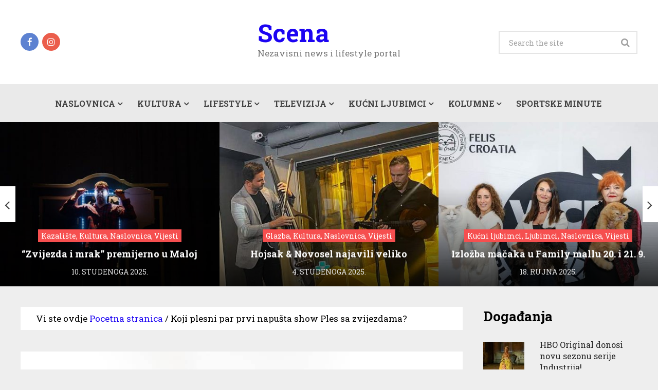

--- FILE ---
content_type: text/html; charset=UTF-8
request_url: https://www.scena.hr/kultura/plesni-par-ples-sa-zvijezdama/
body_size: 84060
content:
<!DOCTYPE html>
<html class="no-js" lang="hr" prefix="og: https://ogp.me/ns#">
<head>
	<meta charset="UTF-8">
	<!-- Always force latest IE rendering engine (even in intranet) & Chrome Frame -->
	<!--[if IE ]>
	<meta http-equiv="X-UA-Compatible" content="IE=edge,chrome=1">
	<![endif]-->
	<link rel="profile" href="https://gmpg.org/xfn/11" />
	<link rel="icon" href="https://www.scena.hr/wp-content/uploads/2020/09/favicon.ico" type="image/x-icon" />
<!--iOS/android/handheld specific -->
<meta name="viewport" content="width=device-width, initial-scale=1, maximum-scale=1">
<meta name="apple-mobile-web-app-capable" content="yes">
<meta name="apple-mobile-web-app-status-bar-style" content="black">
    <meta itemprop="name" content="Scena" />
    <meta itemprop="url" content="https://www.scena.hr" />
        <meta itemprop="creator accountablePerson" content="redakcija " />
    	<link rel="pingback" href="https://www.scena.hr/xmlrpc.php" />
	<script type="text/javascript">document.documentElement.className = document.documentElement.className.replace( /\bno-js\b/,'js' );</script>
	<script type="text/javascript">document.documentElement.className = document.documentElement.className.replace( /\bno-js\b/,'js' );</script>
<!-- Search Engine Optimization by Rank Math - https://rankmath.com/ -->
<title>Koji plesni par prvi napušta show Ples sa zvijezdama?</title>
<meta name="description" content="Nakon što smo u prvoj emisiji showa Ples sa zvijezdama uz standardne i latinskoameričke stilove po prvi put vidjeli i jazz dance, druga emisija opet donosi"/>
<meta name="robots" content="follow, index, max-snippet:-1, max-video-preview:-1, max-image-preview:large"/>
<link rel="canonical" href="https://www.scena.hr/kultura/plesni-par-ples-sa-zvijezdama/" />
<meta property="og:locale" content="hr_HR" />
<meta property="og:type" content="article" />
<meta property="og:title" content="Koji plesni par prvi napušta show Ples sa zvijezdama?" />
<meta property="og:description" content="Nakon što smo u prvoj emisiji showa Ples sa zvijezdama uz standardne i latinskoameričke stilove po prvi put vidjeli i jazz dance, druga emisija opet donosi" />
<meta property="og:url" content="https://www.scena.hr/kultura/plesni-par-ples-sa-zvijezdama/" />
<meta property="og:site_name" content="Scena" />
<meta property="article:publisher" content="https://www.facebook.com/scena.hr/" />
<meta property="article:author" content="https://www.facebook.com/petra.lazic.357" />
<meta property="article:section" content="Kultura" />
<meta property="fb:app_id" content="223985967950110" />
<meta property="og:image" content="https://www.scena.hr/wp-content/uploads/2019/03/Ples-sa-zvijezdama-1.jpg" />
<meta property="og:image:secure_url" content="https://www.scena.hr/wp-content/uploads/2019/03/Ples-sa-zvijezdama-1.jpg" />
<meta property="og:image:width" content="640" />
<meta property="og:image:height" content="405" />
<meta property="og:image:alt" content="Ples sa zvijezdama" />
<meta property="og:image:type" content="image/jpeg" />
<meta property="article:published_time" content="2019-03-23T09:57:37+01:00" />
<meta name="twitter:card" content="summary_large_image" />
<meta name="twitter:title" content="Koji plesni par prvi napušta show Ples sa zvijezdama?" />
<meta name="twitter:description" content="Nakon što smo u prvoj emisiji showa Ples sa zvijezdama uz standardne i latinskoameričke stilove po prvi put vidjeli i jazz dance, druga emisija opet donosi" />
<meta name="twitter:site" content="@scena_hr" />
<meta name="twitter:creator" content="@scena_hr" />
<meta name="twitter:image" content="https://www.scena.hr/wp-content/uploads/2019/03/Ples-sa-zvijezdama-1.jpg" />
<meta name="twitter:label1" content="Written by" />
<meta name="twitter:data1" content="redakcija" />
<meta name="twitter:label2" content="Time to read" />
<meta name="twitter:data2" content="2 minutes" />
<script type="application/ld+json" class="rank-math-schema">{"@context":"https://schema.org","@graph":[{"@type":"Place","@id":"https://www.scena.hr/#place","address":{"@type":"PostalAddress","streetAddress":"Podgorska 27","postalCode":"10298","addressCountry":"Croatia"}},{"@type":["NewsMediaOrganization","Organization"],"@id":"https://www.scena.hr/#organization","name":"Scena","url":"https://www.scena.hr","sameAs":["https://www.facebook.com/scena.hr/","https://twitter.com/scena_hr"],"email":"urednik@scena.hr","address":{"@type":"PostalAddress","streetAddress":"Podgorska 27","postalCode":"10298","addressCountry":"Croatia"},"logo":{"@type":"ImageObject","@id":"https://www.scena.hr/#logo","url":"https://www.scena.hr/wp-content/uploads/2020/09/Scena.jpg","contentUrl":"https://www.scena.hr/wp-content/uploads/2020/09/Scena.jpg","caption":"Scena","inLanguage":"hr","width":"285","height":"134"},"contactPoint":[{"@type":"ContactPoint","telephone":"+385911661611","contactType":"technical support"}],"location":{"@id":"https://www.scena.hr/#place"}},{"@type":"WebSite","@id":"https://www.scena.hr/#website","url":"https://www.scena.hr","name":"Scena","publisher":{"@id":"https://www.scena.hr/#organization"},"inLanguage":"hr"},{"@type":"ImageObject","@id":"https://www.scena.hr/wp-content/uploads/2019/03/Ples-sa-zvijezdama-1.jpg","url":"https://www.scena.hr/wp-content/uploads/2019/03/Ples-sa-zvijezdama-1.jpg","width":"640","height":"405","caption":"Ples sa zvijezdama","inLanguage":"hr"},{"@type":"BreadcrumbList","@id":"https://www.scena.hr/kultura/plesni-par-ples-sa-zvijezdama/#breadcrumb","itemListElement":[{"@type":"ListItem","position":"1","item":{"@id":"https://www.scena.hr","name":"Pocetna stranica"}},{"@type":"ListItem","position":"2","item":{"@id":"https://www.scena.hr/kultura/plesni-par-ples-sa-zvijezdama/","name":"Koji plesni par prvi napu\u0161ta show Ples sa zvijezdama?"}}]},{"@type":"WebPage","@id":"https://www.scena.hr/kultura/plesni-par-ples-sa-zvijezdama/#webpage","url":"https://www.scena.hr/kultura/plesni-par-ples-sa-zvijezdama/","name":"Koji plesni par prvi napu\u0161ta show Ples sa zvijezdama?","datePublished":"2019-03-23T09:57:37+01:00","dateModified":"2019-03-23T09:57:37+01:00","isPartOf":{"@id":"https://www.scena.hr/#website"},"primaryImageOfPage":{"@id":"https://www.scena.hr/wp-content/uploads/2019/03/Ples-sa-zvijezdama-1.jpg"},"inLanguage":"hr","breadcrumb":{"@id":"https://www.scena.hr/kultura/plesni-par-ples-sa-zvijezdama/#breadcrumb"}},{"@type":"Person","@id":"https://www.scena.hr/kultura/plesni-par-ples-sa-zvijezdama/#author","name":"redakcija","image":{"@type":"ImageObject","@id":"https://secure.gravatar.com/avatar/00c7c8704f33265066478152b87833a6?s=96&amp;d=mm&amp;r=g","url":"https://secure.gravatar.com/avatar/00c7c8704f33265066478152b87833a6?s=96&amp;d=mm&amp;r=g","caption":"redakcija","inLanguage":"hr"},"worksFor":{"@id":"https://www.scena.hr/#organization"}},{"@type":"NewsArticle","headline":"Koji plesni par prvi napu\u0161ta show Ples sa zvijezdama?","keywords":"Ples sa zvijezdama","datePublished":"2019-03-23T09:57:37+01:00","dateModified":"2019-03-23T09:57:37+01:00","author":{"@id":"https://www.scena.hr/kultura/plesni-par-ples-sa-zvijezdama/#author","name":"redakcija"},"publisher":{"@id":"https://www.scena.hr/#organization"},"description":"Nakon \u0161to smo u prvoj emisiji showa Ples sa zvijezdama uz standardne i latinskoameri\u010dke stilove po prvi put vidjeli i jazz dance, druga emisija opet donosi","name":"Koji plesni par prvi napu\u0161ta show Ples sa zvijezdama?","@id":"https://www.scena.hr/kultura/plesni-par-ples-sa-zvijezdama/#richSnippet","isPartOf":{"@id":"https://www.scena.hr/kultura/plesni-par-ples-sa-zvijezdama/#webpage"},"image":{"@id":"https://www.scena.hr/wp-content/uploads/2019/03/Ples-sa-zvijezdama-1.jpg"},"inLanguage":"hr","mainEntityOfPage":{"@id":"https://www.scena.hr/kultura/plesni-par-ples-sa-zvijezdama/#webpage"}}]}</script>
<!-- /Rank Math WordPress SEO plugin -->

<link rel='dns-prefetch' href='//www.googletagmanager.com' />
<link rel='dns-prefetch' href='//pagead2.googlesyndication.com' />
<link rel="alternate" type="application/rss+xml" title="Scena &raquo; Kanal" href="https://www.scena.hr/feed/" />
<link rel="alternate" type="application/rss+xml" title="Scena &raquo; Kanal komentara" href="https://www.scena.hr/comments/feed/" />
<script type="text/javascript">
window._wpemojiSettings = {"baseUrl":"https:\/\/s.w.org\/images\/core\/emoji\/14.0.0\/72x72\/","ext":".png","svgUrl":"https:\/\/s.w.org\/images\/core\/emoji\/14.0.0\/svg\/","svgExt":".svg","source":{"concatemoji":"https:\/\/www.scena.hr\/wp-includes\/js\/wp-emoji-release.min.js?ver=6.2.8"}};
/*! This file is auto-generated */
!function(e,a,t){var n,r,o,i=a.createElement("canvas"),p=i.getContext&&i.getContext("2d");function s(e,t){p.clearRect(0,0,i.width,i.height),p.fillText(e,0,0);e=i.toDataURL();return p.clearRect(0,0,i.width,i.height),p.fillText(t,0,0),e===i.toDataURL()}function c(e){var t=a.createElement("script");t.src=e,t.defer=t.type="text/javascript",a.getElementsByTagName("head")[0].appendChild(t)}for(o=Array("flag","emoji"),t.supports={everything:!0,everythingExceptFlag:!0},r=0;r<o.length;r++)t.supports[o[r]]=function(e){if(p&&p.fillText)switch(p.textBaseline="top",p.font="600 32px Arial",e){case"flag":return s("\ud83c\udff3\ufe0f\u200d\u26a7\ufe0f","\ud83c\udff3\ufe0f\u200b\u26a7\ufe0f")?!1:!s("\ud83c\uddfa\ud83c\uddf3","\ud83c\uddfa\u200b\ud83c\uddf3")&&!s("\ud83c\udff4\udb40\udc67\udb40\udc62\udb40\udc65\udb40\udc6e\udb40\udc67\udb40\udc7f","\ud83c\udff4\u200b\udb40\udc67\u200b\udb40\udc62\u200b\udb40\udc65\u200b\udb40\udc6e\u200b\udb40\udc67\u200b\udb40\udc7f");case"emoji":return!s("\ud83e\udef1\ud83c\udffb\u200d\ud83e\udef2\ud83c\udfff","\ud83e\udef1\ud83c\udffb\u200b\ud83e\udef2\ud83c\udfff")}return!1}(o[r]),t.supports.everything=t.supports.everything&&t.supports[o[r]],"flag"!==o[r]&&(t.supports.everythingExceptFlag=t.supports.everythingExceptFlag&&t.supports[o[r]]);t.supports.everythingExceptFlag=t.supports.everythingExceptFlag&&!t.supports.flag,t.DOMReady=!1,t.readyCallback=function(){t.DOMReady=!0},t.supports.everything||(n=function(){t.readyCallback()},a.addEventListener?(a.addEventListener("DOMContentLoaded",n,!1),e.addEventListener("load",n,!1)):(e.attachEvent("onload",n),a.attachEvent("onreadystatechange",function(){"complete"===a.readyState&&t.readyCallback()})),(e=t.source||{}).concatemoji?c(e.concatemoji):e.wpemoji&&e.twemoji&&(c(e.twemoji),c(e.wpemoji)))}(window,document,window._wpemojiSettings);
</script>
<style type="text/css">
img.wp-smiley,
img.emoji {
	display: inline !important;
	border: none !important;
	box-shadow: none !important;
	height: 1em !important;
	width: 1em !important;
	margin: 0 0.07em !important;
	vertical-align: -0.1em !important;
	background: none !important;
	padding: 0 !important;
}
</style>
	<link rel='stylesheet' id='wp-block-library-css' href='https://www.scena.hr/wp-includes/css/dist/block-library/style.min.css?ver=6.2.8' type='text/css' media='all' />
<style id='rank-math-toc-block-style-inline-css' type='text/css'>
.wp-block-rank-math-toc-block nav ol{counter-reset:item}.wp-block-rank-math-toc-block nav ol li{display:block}.wp-block-rank-math-toc-block nav ol li:before{content:counters(item, ".") ". ";counter-increment:item}

</style>
<link rel='stylesheet' id='classic-theme-styles-css' href='https://www.scena.hr/wp-includes/css/classic-themes.min.css?ver=6.2.8' type='text/css' media='all' />
<style id='global-styles-inline-css' type='text/css'>
body{--wp--preset--color--black: #000000;--wp--preset--color--cyan-bluish-gray: #abb8c3;--wp--preset--color--white: #ffffff;--wp--preset--color--pale-pink: #f78da7;--wp--preset--color--vivid-red: #cf2e2e;--wp--preset--color--luminous-vivid-orange: #ff6900;--wp--preset--color--luminous-vivid-amber: #fcb900;--wp--preset--color--light-green-cyan: #7bdcb5;--wp--preset--color--vivid-green-cyan: #00d084;--wp--preset--color--pale-cyan-blue: #8ed1fc;--wp--preset--color--vivid-cyan-blue: #0693e3;--wp--preset--color--vivid-purple: #9b51e0;--wp--preset--gradient--vivid-cyan-blue-to-vivid-purple: linear-gradient(135deg,rgba(6,147,227,1) 0%,rgb(155,81,224) 100%);--wp--preset--gradient--light-green-cyan-to-vivid-green-cyan: linear-gradient(135deg,rgb(122,220,180) 0%,rgb(0,208,130) 100%);--wp--preset--gradient--luminous-vivid-amber-to-luminous-vivid-orange: linear-gradient(135deg,rgba(252,185,0,1) 0%,rgba(255,105,0,1) 100%);--wp--preset--gradient--luminous-vivid-orange-to-vivid-red: linear-gradient(135deg,rgba(255,105,0,1) 0%,rgb(207,46,46) 100%);--wp--preset--gradient--very-light-gray-to-cyan-bluish-gray: linear-gradient(135deg,rgb(238,238,238) 0%,rgb(169,184,195) 100%);--wp--preset--gradient--cool-to-warm-spectrum: linear-gradient(135deg,rgb(74,234,220) 0%,rgb(151,120,209) 20%,rgb(207,42,186) 40%,rgb(238,44,130) 60%,rgb(251,105,98) 80%,rgb(254,248,76) 100%);--wp--preset--gradient--blush-light-purple: linear-gradient(135deg,rgb(255,206,236) 0%,rgb(152,150,240) 100%);--wp--preset--gradient--blush-bordeaux: linear-gradient(135deg,rgb(254,205,165) 0%,rgb(254,45,45) 50%,rgb(107,0,62) 100%);--wp--preset--gradient--luminous-dusk: linear-gradient(135deg,rgb(255,203,112) 0%,rgb(199,81,192) 50%,rgb(65,88,208) 100%);--wp--preset--gradient--pale-ocean: linear-gradient(135deg,rgb(255,245,203) 0%,rgb(182,227,212) 50%,rgb(51,167,181) 100%);--wp--preset--gradient--electric-grass: linear-gradient(135deg,rgb(202,248,128) 0%,rgb(113,206,126) 100%);--wp--preset--gradient--midnight: linear-gradient(135deg,rgb(2,3,129) 0%,rgb(40,116,252) 100%);--wp--preset--duotone--dark-grayscale: url('#wp-duotone-dark-grayscale');--wp--preset--duotone--grayscale: url('#wp-duotone-grayscale');--wp--preset--duotone--purple-yellow: url('#wp-duotone-purple-yellow');--wp--preset--duotone--blue-red: url('#wp-duotone-blue-red');--wp--preset--duotone--midnight: url('#wp-duotone-midnight');--wp--preset--duotone--magenta-yellow: url('#wp-duotone-magenta-yellow');--wp--preset--duotone--purple-green: url('#wp-duotone-purple-green');--wp--preset--duotone--blue-orange: url('#wp-duotone-blue-orange');--wp--preset--font-size--small: 13px;--wp--preset--font-size--medium: 20px;--wp--preset--font-size--large: 36px;--wp--preset--font-size--x-large: 42px;--wp--preset--spacing--20: 0.44rem;--wp--preset--spacing--30: 0.67rem;--wp--preset--spacing--40: 1rem;--wp--preset--spacing--50: 1.5rem;--wp--preset--spacing--60: 2.25rem;--wp--preset--spacing--70: 3.38rem;--wp--preset--spacing--80: 5.06rem;--wp--preset--shadow--natural: 6px 6px 9px rgba(0, 0, 0, 0.2);--wp--preset--shadow--deep: 12px 12px 50px rgba(0, 0, 0, 0.4);--wp--preset--shadow--sharp: 6px 6px 0px rgba(0, 0, 0, 0.2);--wp--preset--shadow--outlined: 6px 6px 0px -3px rgba(255, 255, 255, 1), 6px 6px rgba(0, 0, 0, 1);--wp--preset--shadow--crisp: 6px 6px 0px rgba(0, 0, 0, 1);}:where(.is-layout-flex){gap: 0.5em;}body .is-layout-flow > .alignleft{float: left;margin-inline-start: 0;margin-inline-end: 2em;}body .is-layout-flow > .alignright{float: right;margin-inline-start: 2em;margin-inline-end: 0;}body .is-layout-flow > .aligncenter{margin-left: auto !important;margin-right: auto !important;}body .is-layout-constrained > .alignleft{float: left;margin-inline-start: 0;margin-inline-end: 2em;}body .is-layout-constrained > .alignright{float: right;margin-inline-start: 2em;margin-inline-end: 0;}body .is-layout-constrained > .aligncenter{margin-left: auto !important;margin-right: auto !important;}body .is-layout-constrained > :where(:not(.alignleft):not(.alignright):not(.alignfull)){max-width: var(--wp--style--global--content-size);margin-left: auto !important;margin-right: auto !important;}body .is-layout-constrained > .alignwide{max-width: var(--wp--style--global--wide-size);}body .is-layout-flex{display: flex;}body .is-layout-flex{flex-wrap: wrap;align-items: center;}body .is-layout-flex > *{margin: 0;}:where(.wp-block-columns.is-layout-flex){gap: 2em;}.has-black-color{color: var(--wp--preset--color--black) !important;}.has-cyan-bluish-gray-color{color: var(--wp--preset--color--cyan-bluish-gray) !important;}.has-white-color{color: var(--wp--preset--color--white) !important;}.has-pale-pink-color{color: var(--wp--preset--color--pale-pink) !important;}.has-vivid-red-color{color: var(--wp--preset--color--vivid-red) !important;}.has-luminous-vivid-orange-color{color: var(--wp--preset--color--luminous-vivid-orange) !important;}.has-luminous-vivid-amber-color{color: var(--wp--preset--color--luminous-vivid-amber) !important;}.has-light-green-cyan-color{color: var(--wp--preset--color--light-green-cyan) !important;}.has-vivid-green-cyan-color{color: var(--wp--preset--color--vivid-green-cyan) !important;}.has-pale-cyan-blue-color{color: var(--wp--preset--color--pale-cyan-blue) !important;}.has-vivid-cyan-blue-color{color: var(--wp--preset--color--vivid-cyan-blue) !important;}.has-vivid-purple-color{color: var(--wp--preset--color--vivid-purple) !important;}.has-black-background-color{background-color: var(--wp--preset--color--black) !important;}.has-cyan-bluish-gray-background-color{background-color: var(--wp--preset--color--cyan-bluish-gray) !important;}.has-white-background-color{background-color: var(--wp--preset--color--white) !important;}.has-pale-pink-background-color{background-color: var(--wp--preset--color--pale-pink) !important;}.has-vivid-red-background-color{background-color: var(--wp--preset--color--vivid-red) !important;}.has-luminous-vivid-orange-background-color{background-color: var(--wp--preset--color--luminous-vivid-orange) !important;}.has-luminous-vivid-amber-background-color{background-color: var(--wp--preset--color--luminous-vivid-amber) !important;}.has-light-green-cyan-background-color{background-color: var(--wp--preset--color--light-green-cyan) !important;}.has-vivid-green-cyan-background-color{background-color: var(--wp--preset--color--vivid-green-cyan) !important;}.has-pale-cyan-blue-background-color{background-color: var(--wp--preset--color--pale-cyan-blue) !important;}.has-vivid-cyan-blue-background-color{background-color: var(--wp--preset--color--vivid-cyan-blue) !important;}.has-vivid-purple-background-color{background-color: var(--wp--preset--color--vivid-purple) !important;}.has-black-border-color{border-color: var(--wp--preset--color--black) !important;}.has-cyan-bluish-gray-border-color{border-color: var(--wp--preset--color--cyan-bluish-gray) !important;}.has-white-border-color{border-color: var(--wp--preset--color--white) !important;}.has-pale-pink-border-color{border-color: var(--wp--preset--color--pale-pink) !important;}.has-vivid-red-border-color{border-color: var(--wp--preset--color--vivid-red) !important;}.has-luminous-vivid-orange-border-color{border-color: var(--wp--preset--color--luminous-vivid-orange) !important;}.has-luminous-vivid-amber-border-color{border-color: var(--wp--preset--color--luminous-vivid-amber) !important;}.has-light-green-cyan-border-color{border-color: var(--wp--preset--color--light-green-cyan) !important;}.has-vivid-green-cyan-border-color{border-color: var(--wp--preset--color--vivid-green-cyan) !important;}.has-pale-cyan-blue-border-color{border-color: var(--wp--preset--color--pale-cyan-blue) !important;}.has-vivid-cyan-blue-border-color{border-color: var(--wp--preset--color--vivid-cyan-blue) !important;}.has-vivid-purple-border-color{border-color: var(--wp--preset--color--vivid-purple) !important;}.has-vivid-cyan-blue-to-vivid-purple-gradient-background{background: var(--wp--preset--gradient--vivid-cyan-blue-to-vivid-purple) !important;}.has-light-green-cyan-to-vivid-green-cyan-gradient-background{background: var(--wp--preset--gradient--light-green-cyan-to-vivid-green-cyan) !important;}.has-luminous-vivid-amber-to-luminous-vivid-orange-gradient-background{background: var(--wp--preset--gradient--luminous-vivid-amber-to-luminous-vivid-orange) !important;}.has-luminous-vivid-orange-to-vivid-red-gradient-background{background: var(--wp--preset--gradient--luminous-vivid-orange-to-vivid-red) !important;}.has-very-light-gray-to-cyan-bluish-gray-gradient-background{background: var(--wp--preset--gradient--very-light-gray-to-cyan-bluish-gray) !important;}.has-cool-to-warm-spectrum-gradient-background{background: var(--wp--preset--gradient--cool-to-warm-spectrum) !important;}.has-blush-light-purple-gradient-background{background: var(--wp--preset--gradient--blush-light-purple) !important;}.has-blush-bordeaux-gradient-background{background: var(--wp--preset--gradient--blush-bordeaux) !important;}.has-luminous-dusk-gradient-background{background: var(--wp--preset--gradient--luminous-dusk) !important;}.has-pale-ocean-gradient-background{background: var(--wp--preset--gradient--pale-ocean) !important;}.has-electric-grass-gradient-background{background: var(--wp--preset--gradient--electric-grass) !important;}.has-midnight-gradient-background{background: var(--wp--preset--gradient--midnight) !important;}.has-small-font-size{font-size: var(--wp--preset--font-size--small) !important;}.has-medium-font-size{font-size: var(--wp--preset--font-size--medium) !important;}.has-large-font-size{font-size: var(--wp--preset--font-size--large) !important;}.has-x-large-font-size{font-size: var(--wp--preset--font-size--x-large) !important;}
.wp-block-navigation a:where(:not(.wp-element-button)){color: inherit;}
:where(.wp-block-columns.is-layout-flex){gap: 2em;}
.wp-block-pullquote{font-size: 1.5em;line-height: 1.6;}
</style>
<link rel='stylesheet' id='wp_review-style-css' href='https://www.scena.hr/wp-content/plugins/wp-review/public/css/wp-review.css?ver=5.3.5' type='text/css' media='all' />
<link rel='stylesheet' id='stylesheet-css' href='https://www.scena.hr/wp-content/themes/magazine/style.css?ver=6.2.8' type='text/css' media='all' />
<style id='stylesheet-inline-css' type='text/css'>

		body {background-color:#eeeeee; }
		body {background-image: url( https://www.scena.hr/wp-content/themes/magazine/images/nobg.png );}
        /*body {}*/

        .pace .pace-progress, #mobile-menu-wrapper ul li a:hover { background: #1c04f2; }
		.postauthor h5, .copyrights a, .single_post a:not(.wp-block-button__link):not(.wp-block-file__button), .textwidget a, .pnavigation2 a, .sidebar.c-4-12 a:hover, .copyrights a:hover, footer .widget li a:hover, .sidebar.c-4-12 a:hover, .related-posts a:hover, .reply a, .title a:hover, .comm, #tabber .inside li a:hover, .readMore a:hover, .fn a, .comment-meta a, .widget .wpt_widget_content .wpt-pagination a, .latest-post .latestPost .title a:hover, .latestPost.latestBig:hover .title, a, a:hover, #wpmm-megamenu .wpmm-post .wp-review-show-total { color:#1c04f2; }
        a#pull, #commentform input#submit, .contactform #submit, #navigation ul .current-menu-item a, #navigation ul li:hover, .pagination a, #tabber ul.tabs li a.selected, .tagcloud a, #navigation ul .sfHover a, .wp_review_tab_widget_content .tab_title.selected a, #footer-to-top, .owl-prev:hover, .menu li.current-menu-item a, .primary-navigation ul li a:hover, #navigation ul ul li, .latest-post .grid-1 .thecategory a, .widget .wpt_widget_content .tab_title.selected a, .widget .wp_review_tab_widget_content .tab_title.selected a, .single_post header .thecategory, .tags a, #move-to-top, .latest-post .grid-2 .thecategory, .slide-caption .thecategory, .owl-next:hover { background-color:#1c04f2; color: #fff; }
        #wpmm-megamenu.wpmm-light-scheme .wpmm-posts .wpmm-entry-title a:hover { color:#1c04f2!important; }
		
		
		
		
		
		h1, h1 a, h2, h2 a, h3, h3 a, h4, h4 a, h5, h5 a { text-transform: none !important;}
			
</style>
<link rel='stylesheet' id='owl-carousel-css' href='https://www.scena.hr/wp-content/themes/magazine/css/owl.carousel.css?ver=6.2.8' type='text/css' media='all' />
<link rel='stylesheet' id='magnificPopup-css' href='https://www.scena.hr/wp-content/themes/magazine/css/magnific-popup.css?ver=6.2.8' type='text/css' media='all' />
<link rel='stylesheet' id='fontawesome-css' href='https://www.scena.hr/wp-content/themes/magazine/css/font-awesome.min.css?ver=6.2.8' type='text/css' media='all' />
<link rel='stylesheet' id='responsive-css' href='https://www.scena.hr/wp-content/themes/magazine/css/responsive.css?ver=6.2.8' type='text/css' media='all' />
<script type='text/javascript' src='https://www.scena.hr/wp-includes/js/jquery/jquery.min.js?ver=3.6.4' id='jquery-core-js'></script>
<script type='text/javascript' src='https://www.scena.hr/wp-includes/js/jquery/jquery-migrate.min.js?ver=3.4.0' id='jquery-migrate-js'></script>
<script type='text/javascript' id='customscript-js-extra'>
/* <![CDATA[ */
var mts_customscript = {"responsive":"1","nav_menu":"primary"};
/* ]]> */
</script>
<script type='text/javascript' src='https://www.scena.hr/wp-content/themes/magazine/js/customscript.js?ver=6.2.8' id='customscript-js'></script>
<script type='text/javascript' src='https://www.scena.hr/wp-content/themes/magazine/js/owl.carousel.min.js?ver=6.2.8' id='owl-carousel-js'></script>

<!-- Google tag (gtag.js) snippet added by Site Kit -->
<!-- Google Analytics snippet added by Site Kit -->
<script type='text/javascript' src='https://www.googletagmanager.com/gtag/js?id=G-LMQLRWK75V' id='google_gtagjs-js' async></script>
<script type='text/javascript' id='google_gtagjs-js-after'>
window.dataLayer = window.dataLayer || [];function gtag(){dataLayer.push(arguments);}
gtag("set","linker",{"domains":["www.scena.hr"]});
gtag("js", new Date());
gtag("set", "developer_id.dZTNiMT", true);
gtag("config", "G-LMQLRWK75V");
</script>
<link rel="https://api.w.org/" href="https://www.scena.hr/wp-json/" /><link rel="alternate" type="application/json" href="https://www.scena.hr/wp-json/wp/v2/posts/125829" /><link rel="EditURI" type="application/rsd+xml" title="RSD" href="https://www.scena.hr/xmlrpc.php?rsd" />
<link rel="wlwmanifest" type="application/wlwmanifest+xml" href="https://www.scena.hr/wp-includes/wlwmanifest.xml" />
<!--Theme by MyThemeShop.com-->
<link rel='shortlink' href='https://www.scena.hr/?p=125829' />
<link rel="alternate" type="application/json+oembed" href="https://www.scena.hr/wp-json/oembed/1.0/embed?url=https%3A%2F%2Fwww.scena.hr%2Fkultura%2Fplesni-par-ples-sa-zvijezdama%2F" />
<link rel="alternate" type="text/xml+oembed" href="https://www.scena.hr/wp-json/oembed/1.0/embed?url=https%3A%2F%2Fwww.scena.hr%2Fkultura%2Fplesni-par-ples-sa-zvijezdama%2F&#038;format=xml" />
<meta name="generator" content="Site Kit by Google 1.159.0" /><link href="//fonts.googleapis.com/css?family=Roboto+Slab:700|Roboto+Slab:normal&amp;subset=latin&display=swap" rel="stylesheet" type="text/css">
<style type="text/css">
#logo a { font-family: 'Roboto Slab'; font-weight: 700; font-size: 48px; color: #1c04f2; }
.menu li, .menu li a { font-family: 'Roboto Slab'; font-weight: 700; font-size: 16px; color: #444444; }
.single-title { font-family: 'Roboto Slab'; font-weight: normal; font-size: 30px; color: #000000; }
body { font-family: 'Roboto Slab'; font-weight: normal; font-size: 17px; color: #000000; }
#sidebars .widget { font-family: 'Roboto Slab'; font-weight: normal; font-size: 16px; color: #222222; }
.footer-widgets { font-family: 'Roboto Slab'; font-weight: normal; font-size: 16px; color: #222222; }
h1 { font-family: 'Roboto Slab'; font-weight: 700; font-size: 32px; color: #000000; }
h2 { font-family: 'Roboto Slab'; font-weight: 700; font-size: 24px; color: #000000; }
h3 { font-family: 'Roboto Slab'; font-weight: 700; font-size: 22px; color: #000000; }
h4 { font-family: 'Roboto Slab'; font-weight: normal; font-size: 20px; color: #000000; }
h5 { font-family: 'Roboto Slab'; font-weight: 700; font-size: 18px; color: #444444; }
h6 { font-family: 'Roboto Slab'; font-weight: 700; font-size: 16px; color: #444444; }
</style>

<!-- Google AdSense meta tags added by Site Kit -->
<meta name="google-adsense-platform-account" content="ca-host-pub-2644536267352236">
<meta name="google-adsense-platform-domain" content="sitekit.withgoogle.com">
<!-- End Google AdSense meta tags added by Site Kit -->

<!-- Meta Pixel Code -->
<script type='text/javascript'>
!function(f,b,e,v,n,t,s){if(f.fbq)return;n=f.fbq=function(){n.callMethod?
n.callMethod.apply(n,arguments):n.queue.push(arguments)};if(!f._fbq)f._fbq=n;
n.push=n;n.loaded=!0;n.version='2.0';n.queue=[];t=b.createElement(e);t.async=!0;
t.src=v;s=b.getElementsByTagName(e)[0];s.parentNode.insertBefore(t,s)}(window,
document,'script','https://connect.facebook.net/en_US/fbevents.js?v=next');
</script>
<!-- End Meta Pixel Code -->

      <script type='text/javascript'>
        var url = window.location.origin + '?ob=open-bridge';
        fbq('set', 'openbridge', '155575669569714', url);
      </script>
    <script type='text/javascript'>fbq('init', '155575669569714', {}, {
    "agent": "wordpress-6.2.8-3.0.13"
})</script><script type='text/javascript'>
    fbq('track', 'PageView', []);
  </script>
<!-- Meta Pixel Code -->
<noscript>
<img height="1" width="1" style="display:none" alt="fbpx"
src="https://www.facebook.com/tr?id=155575669569714&ev=PageView&noscript=1" />
</noscript>
<!-- End Meta Pixel Code -->

<!-- Google AdSense snippet added by Site Kit -->
<script async="async" src="https://pagead2.googlesyndication.com/pagead/js/adsbygoogle.js?client=ca-pub-1488156879082173&amp;host=ca-host-pub-2644536267352236" crossorigin="anonymous" type="text/javascript"></script>

<!-- End Google AdSense snippet added by Site Kit -->
</head>
<body data-rsssl=1 id="blog" class="post-template-default single single-post postid-125829 single-format-standard main" itemscope itemtype="http://schema.org/WebPage">       
	<div class="main-container">
		<header class="main-header" role="banner" itemscope itemtype="http://schema.org/WPHeader">
			<div class="container">
				<div id="header">
											<div class="header-social">
																<a href="https://www.facebook.com/scena.hr/" class="header-facebook"><span class="fa fa-facebook"></span></a>
																		<a href="https://www.instagram.com/scena.hr/" class="header-instagram"><span class="fa fa-instagram"></span></a>
															</div>
						
					<div class="logo-wrap">
																					  <h2 id="logo" class="text-logo" itemprop="headline">
										<a href="https://www.scena.hr">Scena</a>
									</h2><!-- END #logo -->
														<div class="site-description" itemprop="description">
								Nezavisni news i lifestyle portal							</div>
											</div>
									    <div id="search-5" class="widget widget_search">
			            <form method="get" id="searchform" class="search-form" action="https://www.scena.hr" _lpchecked="1">
	<fieldset>
		<input type="text" name="s" id="s" value="" placeholder="Search the site"  />
		<input id="search-image" class="sbutton" type="submit" value="" />
		<i class="fa fa-search"></i>
	</fieldset>
</form>
                    </div> <!--search-box-->
                    					            
				</div><!--#header-->
			</div><!--.container-->        	
							<div id="sticky" class="primary-navigation" role="navigation" itemscope itemtype="http://schema.org/SiteNavigationElement">
				  <div class="container">
				    <a href="#" id="pull" class="toggle-mobile-menu">Menu</a>
				    <nav id="navigation" class="clearfix mobile-menu-wrapper">
													<ul id="menu-naslovnica" class="menu clearfix"><li id="menu-item-84184" class="menu-item menu-item-type-taxonomy menu-item-object-category menu-item-has-children"><a href="https://www.scena.hr/naslovnica/">Naslovnica</a>
<ul class="sub-menu">
	<li id="menu-item-95" class="menu-item menu-item-type-taxonomy menu-item-object-category"><a href="https://www.scena.hr/naslovnica/vijesti/">Vijesti</a></li>
	<li id="menu-item-172714" class="menu-item menu-item-type-post_type menu-item-object-page"><a href="https://www.scena.hr/press/">Press</a></li>
	<li id="menu-item-172715" class="menu-item menu-item-type-post_type menu-item-object-page"><a href="https://www.scena.hr/kontakt/">Kontakt</a></li>
	<li id="menu-item-172716" class="menu-item menu-item-type-post_type menu-item-object-page"><a href="https://www.scena.hr/impressum/">Impressum</a></li>
</ul>
</li>
<li id="menu-item-107" class="menu-item menu-item-type-taxonomy menu-item-object-category current-post-ancestor current-menu-parent current-post-parent menu-item-has-children"><a href="https://www.scena.hr/kultura/">Kultura</a>
<ul class="sub-menu">
	<li id="menu-item-2340" class="menu-item menu-item-type-taxonomy menu-item-object-category"><a title="Književnost" href="https://www.scena.hr/kultura/knjizevnost/">Književnost</a></li>
	<li id="menu-item-108" class="menu-item menu-item-type-taxonomy menu-item-object-category"><a href="https://www.scena.hr/kultura/film/">Film</a></li>
	<li id="menu-item-109" class="menu-item menu-item-type-taxonomy menu-item-object-category current-post-ancestor current-menu-parent current-post-parent"><a href="https://www.scena.hr/kultura/glazba/">Glazba</a></li>
	<li id="menu-item-110" class="menu-item menu-item-type-taxonomy menu-item-object-category"><a href="https://www.scena.hr/kultura/kazaliste/">Kazalište</a></li>
</ul>
</li>
<li id="menu-item-103" class="menu-item menu-item-type-taxonomy menu-item-object-category menu-item-has-children"><a href="https://www.scena.hr/lifestyle/">LifeStyle</a>
<ul class="sub-menu">
	<li id="menu-item-105" class="menu-item menu-item-type-taxonomy menu-item-object-category"><a href="https://www.scena.hr/lifestyle/moda-ljepota/">Moda &amp; Ljepota</a></li>
	<li id="menu-item-104" class="menu-item menu-item-type-taxonomy menu-item-object-category"><a href="https://www.scena.hr/lifestyle/gastro/">Gastro</a></li>
	<li id="menu-item-106" class="menu-item menu-item-type-taxonomy menu-item-object-category"><a href="https://www.scena.hr/lifestyle/reportaze/">Reportaže</a></li>
	<li id="menu-item-192" class="menu-item menu-item-type-taxonomy menu-item-object-category"><a href="https://www.scena.hr/lifestyle/tech/">Tech</a></li>
	<li id="menu-item-1443" class="menu-item menu-item-type-taxonomy menu-item-object-category"><a href="https://www.scena.hr/lifestyle/djevojka-dana/">Djevojka dana</a></li>
</ul>
</li>
<li id="menu-item-112" class="menu-item menu-item-type-taxonomy menu-item-object-category current-post-ancestor current-menu-parent current-post-parent menu-item-has-children"><a href="https://www.scena.hr/televizija/">Televizija</a>
<ul class="sub-menu">
	<li id="menu-item-113" class="menu-item menu-item-type-taxonomy menu-item-object-category current-post-ancestor current-menu-parent current-post-parent"><a href="https://www.scena.hr/televizija/zanimljivosti/">Zanimljivosti</a></li>
</ul>
</li>
<li id="menu-item-239" class="menu-item menu-item-type-taxonomy menu-item-object-category menu-item-has-children"><a href="https://www.scena.hr/kucni-ljubimci/">Kućni ljubimci</a>
<ul class="sub-menu">
	<li id="menu-item-2287" class="menu-item menu-item-type-taxonomy menu-item-object-category"><a href="https://www.scena.hr/kucni-ljubimci/poznatih/">Poznatih</a></li>
	<li id="menu-item-5374" class="menu-item menu-item-type-taxonomy menu-item-object-category"><a href="https://www.scena.hr/kucni-ljubimci/ljubimci/">Ljubimci</a></li>
</ul>
</li>
<li id="menu-item-4179" class="menu-item menu-item-type-taxonomy menu-item-object-category menu-item-has-children"><a href="https://www.scena.hr/kolumne/">Kolumne</a>
<ul class="sub-menu">
	<li id="menu-item-4180" class="menu-item menu-item-type-taxonomy menu-item-object-category"><a href="https://www.scena.hr/kolumne/jelena-oreskovic/">Jelena Orešković</a></li>
	<li id="menu-item-9029" class="menu-item menu-item-type-taxonomy menu-item-object-category"><a href="https://www.scena.hr/kolumne/branka-vucetic-atletic/">Branka Vučetić Atletić</a></li>
	<li id="menu-item-175178" class="menu-item menu-item-type-taxonomy menu-item-object-category"><a href="https://www.scena.hr/kolumne/matea-grgin/">Matea Grgin</a></li>
	<li id="menu-item-69664" class="menu-item menu-item-type-taxonomy menu-item-object-category"><a href="https://www.scena.hr/kolumne/goran-grgic/">Goran Grgić</a></li>
	<li id="menu-item-15763" class="menu-item menu-item-type-taxonomy menu-item-object-category"><a href="https://www.scena.hr/kolumne/iva-leko/">Iva Leko</a></li>
	<li id="menu-item-40085" class="menu-item menu-item-type-taxonomy menu-item-object-category"><a href="https://www.scena.hr/kolumne/jelena-leko/">Jelena Leko</a></li>
	<li id="menu-item-178043" class="menu-item menu-item-type-taxonomy menu-item-object-category"><a href="https://www.scena.hr/kolumne/petra-lazic/">Petra Lazić</a></li>
</ul>
</li>
<li id="menu-item-381" class="menu-item menu-item-type-taxonomy menu-item-object-category"><a href="https://www.scena.hr/sport/sportske-minute/">Sportske minute</a></li>
</ul>											</nav>
				   </div> 
				</div>
				<div id="catcher"></div>
					
		</header>
	<div class="full-slider-container clearfix loading">
		<div id="slider" class="full-slider">
							<div class="slider-inner"> 
					<a href="https://www.scena.hr/naslovnica/zvijezda-i-mrak-premijerno-u-maloj-sceni/" title="&#8220;Zvijezda i mrak&#8221; premijerno u Maloj sceni">
						<img width="466" height="349" src="https://www.scena.hr/wp-content/uploads/2025/11/Zvijezda-i-mrak_1-466x349.jpg" class="attachment-slider wp-post-image wp-post-image" alt="&#8220;Zvijezda i mrak&#8221; premijerno u Maloj sceni" decoding="async" loading="lazy" title="&#8220;Zvijezda i mrak&#8221; premijerno u Maloj sceni" />						<div class="slide-caption">
							<div class="post-info">
								<div class="thecategory">
									Kazalište, Kultura, Naslovnica, Vijesti								</div>
							</div>
							<h2 class="slide-title">&#8220;Zvijezda i mrak&#8221; premijerno u Maloj sceni</h2>
							<div class="slide-description"><p>&#8220;Zvijezda i mrak&#8221; &#8211; predstava koja progovara o mraku na različit način! U kazalištu Mala scena održat će se 12. studenoga u 18 sati premijera predstave &#8220;Zvijezda i mrak&#8221; autora Mateja Miloševa, a u režiji Buge Marije Šimić Milošev. Predstava je namijenjena starijima od 6 godina, što uključuje i odrasle, poručuju iz kazališta. U predstavi &#8220;Zvijezda i mrak&#8221; pratimo dječaka koji se boji mraka i čini sve kako bi ga izbjegao. U tome mu pomaže njegova prijateljica Zvijezda, koja mu svake noći osvjetljava sobu. No, jedne večeri Zvijezda pada s neba, a dječak se odlučuje upustiti u potragu za njom. Na </p>
</div>
							<div class="thetime updated"><span> 10. studenoga 2025.</span></div>
						</div>
					</a> 
				</div>
								<div class="slider-inner"> 
					<a href="https://www.scena.hr/naslovnica/hojsak-novosel-najavili-novo-razdoblje/" title="Hojsak &#038; Novosel najavili veliko slavljeničko razdoblje!">
						<img width="466" height="349" src="https://www.scena.hr/wp-content/uploads/2025/11/Hojsak-Novosel_2_Scena.hr_-466x349.jpg" class="attachment-slider wp-post-image wp-post-image" alt="Hojsak &#038; Novosel najavili veliko slavljeničko razdoblje!" decoding="async" loading="lazy" title="Hojsak &#038; Novosel najavili veliko slavljeničko razdoblje!" />						<div class="slide-caption">
							<div class="post-info">
								<div class="thecategory">
									Glazba, Kultura, Naslovnica, Vijesti								</div>
							</div>
							<h2 class="slide-title">Hojsak &#038; Novosel najavili veliko slavljeničko razdoblje!</h2>
							<div class="slide-description"><p>Hojsak &amp; Novosel – novi album, novi logotip i koncert u HNK Zagreb Hojsak &amp; Novosel, međunarodno priznati jazz duo, u inspirativnom ambijentu Kulturnog informativnog centra (KIC) u Zagrebu najavili su uzbudljivo novo poglavlje svoje karijere. Moderator događaja bio je poznati redatelj i zaljubljenik u jazz, Hrvoje Hribar. &#8211; Za naših 10 godina željeli smo napraviti nešto uistinu posebno. Producent Krešimir Seletković svojim je uhom dao ogroman doprinos i stvorili smo album na koji smo iznimno ponosni &#8211; rekao je Tihomir Hojsak Novo poglavlje: 10 godina zajedničkog stvaranja Duo je predstavio planove za obilježavanje deset godina zajedničkog umjetničkog djelovanja, koje </p>
</div>
							<div class="thetime updated"><span> 4. studenoga 2025.</span></div>
						</div>
					</a> 
				</div>
								<div class="slider-inner"> 
					<a href="https://www.scena.hr/naslovnica/izlozba-macaka-u-family-mallu/" title="Izložba mačaka u Family mallu 20. i 21. 9. 2025.">
						<img width="466" height="349" src="https://www.scena.hr/wp-content/uploads/2025/09/Izlozba-macaka_Jurica-Galoic_3-466x349.jpg" class="attachment-slider wp-post-image wp-post-image" alt="Izložba mačaka u Family mallu 20. i 21. 9. 2025." decoding="async" loading="lazy" title="Izložba mačaka u Family mallu 20. i 21. 9. 2025." />						<div class="slide-caption">
							<div class="post-info">
								<div class="thecategory">
									Kućni ljubimci, Ljubimci, Naslovnica, Vijesti								</div>
							</div>
							<h2 class="slide-title">Izložba mačaka u Family mallu 20. i 21. 9. 2025.</h2>
							<div class="slide-description"><p>WCF Jubilee izložba mačaka u Family mallu! Edukacije, natjecanja i mačja modna revija &#8211; zabava za cijelu obitelj Zagrebački Family mall 20. i 21.9. postaje “it mjesto” za sve ljubitelje mačaka. U subotu od 10 do 20 sati i u nedjelju od 10 do 18 sati održat će se izložba mačaka, na kojoj se očekuje više od 100 mačjih natjecatelja. Posjetitelji će vidjeti najljepše mačke kao i uzbudljiva natjecanja, sudjelovati u edukativnim programima i uživati u posebnoj modnoj reviji mačaka, koja će se održati u subotu oko 17 h. Organizator izložbe je udruga Felis Croatia. Za one najmlađe pripremljen je </p>
</div>
							<div class="thetime updated"><span> 18. rujna 2025.</span></div>
						</div>
					</a> 
				</div>
								<div class="slider-inner"> 
					<a href="https://www.scena.hr/naslovnica/tvornica-kulture-postaje-tvornica-smijeha/" title="Tvornica kulture postaje Tvornica smijeha!">
						<img width="466" height="349" src="https://www.scena.hr/wp-content/uploads/2025/09/Tvornica-Kulture_1Lajnap-Comedy-Marko-Lopac-foto-466x349.jpg" class="attachment-slider wp-post-image wp-post-image" alt="Tvornica kulture postaje Tvornica smijeha!" decoding="async" loading="lazy" title="Tvornica kulture postaje Tvornica smijeha!" />						<div class="slide-caption">
							<div class="post-info">
								<div class="thecategory">
									Događanja, Naslovnica, Vijesti								</div>
							</div>
							<h2 class="slide-title">Tvornica kulture postaje Tvornica smijeha!</h2>
							<div class="slide-description"><p>Tvornica kulture: LAJNAP Comedy krenuo s četiri dana smijeha Tradicionalno otvaranje sezone dečki iz LAJNAP comedy, najpoznatijeg domaćeg stand up kolektiva, odlučili su preseliti u kultnu Tvornicu Kulture gdje će kroz 4 dana nasmijati publiku koja je uz njih već skoro jedno desetljeće. Od 9.-12.9. publika će moći čuti (i doživjeti) 4 DANA LAJNAPA uz najbolji materijal iz sezone 2024./25. kojeg izvode Aleks Curać Šarić, Josip Gotovac, Saša Turković, Vlatko Štampar i Goran Vugrinec, dobro poznata imena domaće i regionalne stand up scene čiji su nastupi redovito rasprodani. 4 DANA LAJNAPA uz poznata stand up imena &#8211; Aleks Curać Šarić, </p>
</div>
							<div class="thetime updated"><span> 10. rujna 2025.</span></div>
						</div>
					</a> 
				</div>
								<div class="slider-inner"> 
					<a href="https://www.scena.hr/naslovnica/food-truck-festival-na-britancu/" title="Food Truck Festival na Britancu!">
						<img width="466" height="349" src="https://www.scena.hr/wp-content/uploads/2025/09/Food-Truck-Festival1_DENINE_PRODUCTION-466x349.jpg" class="attachment-slider wp-post-image wp-post-image" alt="Food Truck Festival na Britancu!" decoding="async" loading="lazy" title="Food Truck Festival na Britancu!" />						<div class="slide-caption">
							<div class="post-info">
								<div class="thecategory">
									Događanja, Naslovnica, Vijesti								</div>
							</div>
							<h2 class="slide-title">Food Truck Festival na Britancu!</h2>
							<div class="slide-description"><p>Uživajte u okusima na Food Truck Festivalu! Nagrađivani street food, viralni ljetni desert i show Luke Vidovića – na Food Truck Festivalu na Britancu Od 1. do 6. rujna, od ponedjeljka do subote, najšarmantnija zagrebačka lokacija Britanski trg ponovno je postala nezaobilazna gastro i glazbena postaja &#8211; rujansko izdanje Food Truck Festivala! Posjetitelji mogu svakog dana od 17 do 23 sata uživati u bogatoj gastro ponudi domaće i svjetske kuhinje, osvježavajućim koktelima, craft pivu osmišljenim posebno za festival, hit desertima ljeta, live glazbenim nastupima i zabavnom programu za sve generacije! Gastronomski specijaliteti stigli su iz raznih dijelova Hrvatske; iz srca </p>
</div>
							<div class="thetime updated"><span> 6. rujna 2025.</span></div>
						</div>
					</a> 
				</div>
								<div class="slider-inner"> 
					<a href="https://www.scena.hr/naslovnica/dani-piva-u-karlovcu-okusi-piva/" title="Dani Piva u Karlovcu: okusi piva, specijaliteta i glazbe!">
						<img width="466" height="349" src="https://www.scena.hr/wp-content/uploads/2025/08/Karlovac-dani-pivalogo-2025-466x349.jpg" class="attachment-slider wp-post-image wp-post-image" alt="Dani Piva u Karlovcu: okusi piva, specijaliteta i glazbe!" decoding="async" loading="lazy" title="Dani Piva u Karlovcu: okusi piva, specijaliteta i glazbe!" />						<div class="slide-caption">
							<div class="post-info">
								<div class="thecategory">
									Događanja, Naslovnica, Vijesti								</div>
							</div>
							<h2 class="slide-title">Dani Piva u Karlovcu: okusi piva, specijaliteta i glazbe!</h2>
							<div class="slide-description"><p>U Karlovcu počinje najveća hrvatska pivska manifestacija Od danas će u gradu susreta zavladati okusi piva, gastronomskih specijaliteta i obilje koncertne zabave uz nastupe nekih od najvećih domaćih glazbenih zvijezda! Karlovac od danas ponovno postaje prijestolnica piva i dobre zabave jer počinju 38. Dani piva Karlovac. Ova najdugovječnija pivska manifestacija u Hrvatskoj privlačit će do 2. rujna posjetitelje svojim raznovrsnim sadržajima – od vrhunskih koncerata i bogate pivske i gastro ponude do brojnih zabavnih aktivnosti. Fiesta Latina na Strossmayerovom Trgu! Na svečanom otvorenju u 20:30 posjetitelje će pozdraviti gradonačelnik Karlovca Damir Mandić, županica Karlovačke županije Martina Furdek-Hajdin te predsjednica Uprave </p>
</div>
							<div class="thetime updated"><span> 29. kolovoza 2025.</span></div>
						</div>
					</a> 
				</div>
								<div class="slider-inner"> 
					<a href="https://www.scena.hr/naslovnica/fiesta-latina-na-strossmayerovom-trgu/" title="Fiesta Latina na Strossmayerovom Trgu!">
						<img width="466" height="349" src="https://www.scena.hr/wp-content/uploads/2025/08/Fiesta-Latina_Hrvoje-Paula-466x349.jpg" class="attachment-slider wp-post-image wp-post-image" alt="Fiesta Latina na Strossmayerovom Trgu!" decoding="async" loading="lazy" title="Fiesta Latina na Strossmayerovom Trgu!" />						<div class="slide-caption">
							<div class="post-info">
								<div class="thecategory">
									Događanja, Gastro, LifeStyle, Naslovnica, Vijesti								</div>
							</div>
							<h2 class="slide-title">Fiesta Latina na Strossmayerovom Trgu!</h2>
							<div class="slide-description"><p>Fiesta Latina u Zagrebu: detaljan plan i program! Od idućeg ponedjeljka Zagreb pleše i kuha u latino ritmu: evo detalja bogatog programa Samo nas jedan dan dijeli od početka prvog street festivala posvećenog latinoameričkoj gastronomiji, kulturi, glazbi i stilu života &#8211; Fiesta Latina. U ponedjeljak 25. kolovoza na zagrebačkom Trgu Josipa Jurja Strossmayera otvara se Fiesta Latina koja će do nedjelje 31. kolovoza ponuditi autentične okuse, ritmove, mirise i boje najstrastvenijeg kontinenta. Već je poznato da će se na Fiesti Latini predstaviti deset kućica: Taquería Cato, Arepera Maracay, Tres Tacos by Mario Mihelj, Noel* Street Food by Ivan Temšić, Nachurros, </p>
</div>
							<div class="thetime updated"><span> 24. kolovoza 2025.</span></div>
						</div>
					</a> 
				</div>
								<div class="slider-inner"> 
					<a href="https://www.scena.hr/naslovnica/food-truck-festival-britanski-trg/" title="Britanac miriše na delicije: Food Truck Festival je tu!">
						<img width="466" height="349" src="https://www.scena.hr/wp-content/uploads/2025/06/Food-Truck-Festival_Marko-Lopac-466x349.jpg" class="attachment-slider wp-post-image wp-post-image" alt="Britanac miriše na delicije: Food Truck Festival je tu!" decoding="async" loading="lazy" title="Britanac miriše na delicije: Food Truck Festival je tu!" />						<div class="slide-caption">
							<div class="post-info">
								<div class="thecategory">
									Događanja, Gastro, LifeStyle, Naslovnica, Vijesti								</div>
							</div>
							<h2 class="slide-title">Britanac miriše na delicije: Food Truck Festival je tu!</h2>
							<div class="slide-description"><p>Food Truck Festival se vratio na najšarmantniji zagrebački trg – Britanac! Od 9. do 14. lipnja na Britanskom trgu na lokaciji tržnice, održava se novo izdanje Food Truck Festivala s bogatom gastronomskom ponudom, dječjim i zabavnim programom i pomno biranim glazbenim nastupima. Od 9. do 14.6., od ponedjeljka do subote uživamo pod vedrim nebom, uz miris hrane, dobru glazbu i najljepše zalaske sunca u gradu jer Food Truck Festival se vraća na omiljenu lokaciju svih Zagrepčana &#8211; Britanac! Posjetitelji će svakog dana od 17 sati do ponoći moći uživati u bogatoj gastro ponudi domaće i internacionalne kuhinje, vinskoj, koktel i pivskoj zoni kao </p>
</div>
							<div class="thetime updated"><span> 10. lipnja 2025.</span></div>
						</div>
					</a> 
				</div>
								<div class="slider-inner"> 
					<a href="https://www.scena.hr/naslovnica/odrzana-svjetska-izlozba-macaka/" title="Održana Svjetska izložba mačaka!">
						<img width="466" height="349" src="https://www.scena.hr/wp-content/uploads/2025/06/svjetska-izlozba-macaka_1-466x349.jpg" class="attachment-slider wp-post-image wp-post-image" alt="Održana Svjetska izložba mačaka!" decoding="async" loading="lazy" title="Održana Svjetska izložba mačaka!" />						<div class="slide-caption">
							<div class="post-info">
								<div class="thecategory">
									Kućni ljubimci, Ljubimci, Naslovnica, Vijesti								</div>
							</div>
							<h2 class="slide-title">Održana Svjetska izložba mačaka!</h2>
							<div class="slide-description"><p>Svjetska izložba mačaka: Više od 350 mačaka stiglo u Family Mall! Best in Show, 355 mačaka natjecateljica, 14 ringova, suci iz cijelog svijeta, odlična atmosfera i atraktivan street food – prošli vikend Family Mall bio je središte felinološkog spektakla. Zagreb je prošlog vikenda bio u znaku raskošnih mačaka i ljubavi prema kućnim ljubimcima. U prostoru Family Malla, od petka do nedjelje, održana je Svjetska izložba mačaka, u organizaciji udruge Felis Croatia. Riječ je o jednom od najznačajnijih felinoloških događaja u regiji, koji je ove godine okupio čak 355 natjecateljskih mačaka iz brojnih zemalja, uz sudjelovanje renomiranih sudaca iz cijelog svijeta. </p>
</div>
							<div class="thetime updated"><span> 5. lipnja 2025.</span></div>
						</div>
					</a> 
				</div>
								<div class="slider-inner"> 
					<a href="https://www.scena.hr/naslovnica/od-garaze-do-pozornice-richter-bend/" title="Od garaže do pozornice: Richter na Open Air Festivalu">
						<img width="466" height="349" src="https://www.scena.hr/wp-content/uploads/2025/06/Richter_bend_1-466x349.jpg" class="attachment-slider wp-post-image wp-post-image" alt="Od garaže do pozornice: Richter na Open Air Festivalu" decoding="async" loading="lazy" title="Od garaže do pozornice: Richter na Open Air Festivalu" />						<div class="slide-caption">
							<div class="post-info">
								<div class="thecategory">
									Glazba, Kultura, Naslovnica, Vijesti								</div>
							</div>
							<h2 class="slide-title">Od garaže do pozornice: Richter na Open Air Festivalu</h2>
							<div class="slide-description"><p>Richter: Mladi zagrebački bend iz podruma Vrbika koji sutra prvi put svira na festivalu Na pozornici FFZG Open Air Festivala sutra nastupa Richter, bend koji je prije godinu dana stajao u publici istog tog festivala. Danas su korak bliže svom snu, a za portal Scena.hr govori član benda Andrija Peršun. „Prošle godine bili smo samo publika na FFZG Open Airu, maštali o tome da sviramo, a sada zaista i jesmo na line-upu – to je poseban osjećaj“ kaže Andrija Peršun, član mladog zagrebačkog benda Richter, koji će sutra održati svoj prvi festivalski koncert upravo na ovoj popularnoj studentskoj manifestaciji. „Uzbuđen </p>
</div>
							<div class="thetime updated"><span> 5. lipnja 2025.</span></div>
						</div>
					</a> 
				</div>
						</div><!-- .primary-slider -->
	</div><!-- .primary-slider-container -->
	
<div id="page" class="single">

	
	<article class="article">
		<div id="content_box" >
							<div id="post-125829" class="g post post-125829 type-post status-publish format-standard has-post-thumbnail hentry category-kultura category-glazba category-televizija category-zanimljivosti has_thumb">
					<nav aria-label="breadcrumbs" class="rank-math-breadcrumb"><p><span class="label">Vi ste ovdje</span> <a href="https://www.scena.hr">Pocetna stranica</a><span class="separator"> / </span><span class="last">Koji plesni par prvi napušta show Ples sa zvijezdama?</span></p></nav>								<div class="single_post">
									<div class="single-featured-thumbnail">
										<img width="640" height="405" src="https://www.scena.hr/wp-content/uploads/2019/03/Ples-sa-zvijezdama-1.jpg" class="attachment-featured wp-post-image wp-post-image" alt="Koji plesni par prvi napušta show Ples sa zvijezdama?" decoding="async" loading="lazy" title="Koji plesni par prvi napušta show Ples sa zvijezdama?" srcset="https://www.scena.hr/wp-content/uploads/2019/03/Ples-sa-zvijezdama-1.jpg 640w, https://www.scena.hr/wp-content/uploads/2019/03/Ples-sa-zvijezdama-1-300x190.jpg 300w" sizes="(max-width: 640px) 100vw, 640px" />									</div>
									<header>
																					<div class="thecategory" title="View all posts in Content"><a href="https://www.scena.hr/kultura/" title="View all posts in Kultura" >Kultura</a>, <a href="https://www.scena.hr/kultura/glazba/" title="View all posts in Glazba" >Glazba</a>, <a href="https://www.scena.hr/televizija/" title="View all posts in Televizija" >Televizija</a>, <a href="https://www.scena.hr/televizija/zanimljivosti/" title="View all posts in Zanimljivosti" >Zanimljivosti</a></div>
																					<h1 class="title single-title entry-title">Koji plesni par prvi napušta show Ples sa zvijezdama?</h1>
													<div class="post-info">
								<span class="theauthor">By&nbsp;<span><a href="https://www.scena.hr/author/redakcija/" title="Objave od: redakcija" rel="author">redakcija</a></span></span>
								<span class="thetime date updated">On&nbsp;<span>23. ožujka 2019.</span></span>
							</div>
												</header><!--.headline_area-->

									<div class="post-single-content box mark-links entry-content">
																								<div class="topad">
														<script async src="https://pagead2.googlesyndication.com/pagead/js/adsbygoogle.js"></script>
<ins class="adsbygoogle"
     style="display:block; text-align:center;"
     data-ad-layout="in-article"
     data-ad-format="fluid"
     data-ad-client="ca-pub-1488156879082173"
     data-ad-slot="1808805880"></ins>
<script>
     (adsbygoogle = window.adsbygoogle || []).push({});
</script>													</div>
													
											<div class="thecontent">
												<h2 style="text-align: left;">Show&#8230;</h2>
<h3 style="text-align: justify;">Ples sa zvijezdama &#8211; Prvo ispadanje ove nedjelje</h3>
<p style="text-align: justify;"><a href="https://www.scena.hr/wp-content/uploads/2019/03/Ples-sa-zvijezdama-1.jpg"><img decoding="async" loading="lazy" class="alignright size-medium wp-image-125398" src="https://www.scena.hr/wp-content/uploads/2019/03/Ples-sa-zvijezdama-1-300x190.jpg" alt="Ples sa zvijezdama" width="300" height="190" srcset="https://www.scena.hr/wp-content/uploads/2019/03/Ples-sa-zvijezdama-1-300x190.jpg 300w, https://www.scena.hr/wp-content/uploads/2019/03/Ples-sa-zvijezdama-1.jpg 640w" sizes="(max-width: 300px) 100vw, 300px" /></a>Nakon što smo u prvoj emisiji showa <strong>Ples sa zvijezdama</strong> uz standardne i latinskoameričke stilove po prvi put vidjeli i jazz dance, druga emisija opet donosi jedno iznenađenje. To je hip hop kojeg će otplesati Ecija Ojdanić i Marko Šapina. Quickstepom je ovaj par prvi od njih ukupno 11 probio led na plesnom podiju hit showa Ples sa zvijezdama. Svi su protekle nedjelje dobili ocjene žirija za svoje nastupe, a oni se prenose i u ovotjednu emisiju kada će na konačan rezultat utjecati i glasovanje publike.<br />
Hoće li Eciji i Marku hip hop osigurati veću naklonost žirija, ali i potaknuti glasove gledatelja, saznat ćemo uskoro. Najbolji par prve emisije kojeg čine Josipa Pavičić i Damir Horvatinčić, možda malo nešto opuštenije ulazi u drugu emisiju uživo jer su ipak prije tjedan dana osvojili najveće ocjene od žirija, no sada ćemo vidjeti kako su uvježbali sambu. Marko Grubnić i Ela Vuković ostavili su emocije na plesnom podiju prošle nedjelje, a vidjet ćemo sada kako im leži quickstep. Jive su već plesali Ana Vučak Veljača i Mario Ožbolt, no sada je ovaj plesni stil zadan Slavku Sobinu i Gabrieli Pilić, ali i Viktoriji Đonlić Rađa i Marku Mrkiću. Ana i Mario će se za simpatije i glasove publike te naklonost žirija boriti u cha-cha-cha ritmu, a u istom plesnom stilu vidjet ćemo i Sonju Kovač i Gordana Vogleša. Nives Celzijus i Mateo Cvenić nakon tanga ulaze u ritam rumbe, dok će sambu zaplesati Damir Kedžo i Helena Janjušević.<br />
Davor Garić i Valentina Walme primili su dosta kritika od strane žirija što se odrazilo i na ocjenjivanje, no vidjet ćemo hoće li im tango dati bolju priliku da plesnim znanjem razuvjere žiri, ali i gledatelje koji im svojim glasovima mogu dati priliku za bolje rangiranje na bodovnoj ljestvici. Ivan Šarić i Paula Jeričević zaplesat će ove nedjelje engleski valcer, a jesu li se dovoljno uskladili u ovom plesnom stilu ili im ipak bolje leži cha-cha-cha koji su izveli u prvoj emisiji, prosudit će gledatelji i stručni žiri.<br />
Ove nedjelje prvi par će napustiti show Ples sa zvijezdama, a nakon što se ocjene žirija i glasovi publike pretvore u bodove vidjet ćemo i koja će dva najslabije plasirana para dobiti priliku boriti se za ostanak u &#8216;Plesu sa zvijezdama&#8217;. Naime, na kraju zabavne i uzbudljive emisije uslijedit će plesni dvoboj u kojem će se parovi boriti za ostanak u natjecanju.</p>
<p>Foto: Press</p>

            <script type="text/javascript">
            jQuery(document).ready(function($) {
                $.post('https://www.scena.hr/wp-admin/admin-ajax.php', {action: 'mts_view_count', id: '125829'});
            });
            </script>																									<div class="tags">
																											</div>
																								</div>

											
														<!-- Start Share Buttons -->
			<div class="shareit bottom">
								<!-- Facebook -->
				<span class="share-item facebookbtn">
					<div id="fb-root"></div>
					<div class="fb-like" data-send="false" data-layout="button_count" data-width="150" data-show-faces="false"></div>
				</span>
							<!-- Facebook Share-->
				<span class="share-item facebooksharebtn">
					<div class="fb-share-button" data-layout="button_count"></div>
				</span>
							<!-- Twitter -->
				<span class="share-item twitterbtn">
					<a href="https://twitter.com/share" class="twitter-share-button" data-via="scena_hr">Tweet</a>
				</span>
						</div>
			<!-- end Share Buttons -->
											</div><!--.post-single-content-->
								</div>
								<h4 class="single-page-title related-posts-title">Related Posts</h4><div class="related-posts most-popular-posts"><div class="clear">					<article class="latestPost excerpt  ">
						<a href="https://www.scena.hr/kultura/plivaj-i-drz-glavu-iznad-vode/" title="Na Trešnjevci: Plivaj i drž&#8217; glavu iznad vode" class="post-image post-image-left">
							<div class="featured-thumbnail">
								<img width="270" height="225" src="https://www.scena.hr/wp-content/uploads/2022/02/Plivaj-i-drz-270x225.jpg" class="attachment-featured wp-post-image wp-post-image" alt="Na Trešnjevci: Plivaj i drž&#8217; glavu iznad vode" decoding="async" loading="lazy" title="Na Trešnjevci: Plivaj i drž&#8217; glavu iznad vode" />								<div class="most-popular-hover"> 
									<header>
										<h3 class="title front-view-title">Na Trešnjevci: Plivaj i drž&#8217; glavu iznad vode</h3>
									</header>
									<div class="front-view-content"> Humorna drama Plivaj i drž&#8217; glavu iznad vode U petak,&nbsp;&hellip;</div>
								</div>
							</div>					
							        <div class="post-info">
                            <span class="thetime updated"><span> 5. veljače 2022.</span></span>
                        </div>
        						</a>
					</article> <!--Most-Popular-article-4-->
										<article class="latestPost excerpt  ">
						<a href="https://www.scena.hr/naslovnica/duz-granice-sue-perkins/" title="Duž američko-meksičke granice sa Sue Perkins" class="post-image post-image-left">
							<div class="featured-thumbnail">
								<img width="270" height="225" src="https://www.scena.hr/wp-content/uploads/2021/05/Sue-Perkins-270x225.jpg" class="attachment-featured wp-post-image wp-post-image" alt="Duž američko-meksičke granice sa Sue Perkins" decoding="async" loading="lazy" title="Duž američko-meksičke granice sa Sue Perkins" />								<div class="most-popular-hover"> 
									<header>
										<h3 class="title front-view-title">Duž američko-meksičke granice sa Sue Perkins</h3>
									</header>
									<div class="front-view-content"> Dokumentarni film Duž američko-meksičke granice sa Sue Perkins U utorak,&nbsp;&hellip;</div>
								</div>
							</div>					
							        <div class="post-info">
                            <span class="thetime updated"><span> 5. svibnja 2021.</span></span>
                        </div>
        						</a>
					</article> <!--Most-Popular-article-4-->
										<article class="latestPost excerpt  last">
						<a href="https://www.scena.hr/kultura/turisti-snimili-spot-za-moj-toreador/" title="Turisti snimili spot za Moj toreador" class="post-image post-image-left">
							<div class="featured-thumbnail">
								<img width="270" height="194" src="https://www.scena.hr/wp-content/uploads/2015/12/Turisti.jpg" class="attachment-featured wp-post-image wp-post-image" alt="Turisti snimili spot za Moj toreador" decoding="async" loading="lazy" title="Turisti snimili spot za Moj toreador" srcset="https://www.scena.hr/wp-content/uploads/2015/12/Turisti.jpg 640w, https://www.scena.hr/wp-content/uploads/2015/12/Turisti-e1449232937126-150x109.jpg 150w, https://www.scena.hr/wp-content/uploads/2015/12/Turisti-300x216.jpg 300w, https://www.scena.hr/wp-content/uploads/2015/12/Turisti-350x250.jpg 350w, https://www.scena.hr/wp-content/uploads/2015/12/Turisti-75x54.jpg 75w" sizes="(max-width: 270px) 100vw, 270px" />								<div class="most-popular-hover"> 
									<header>
										<h3 class="title front-view-title">Turisti snimili spot za Moj toreador</h3>
									</header>
									<div class="front-view-content"> Grupa&#8230; U Muzeju djetinjstva, Peek&amp;Poke, u Rijeci, grupa Turisti ovih&nbsp;&hellip;</div>
								</div>
							</div>					
							        <div class="post-info">
                            <span class="thetime updated"><span> 4. prosinca 2015.</span></span>
                        </div>
        						</a>
					</article> <!--Most-Popular-article-4-->
										<article class="latestPost excerpt  ">
						<a href="https://www.scena.hr/kultura/kad-cujes-zvona/" title="Ne propustite: Hrvatski film Kad čuješ zvona" class="post-image post-image-left">
							<div class="featured-thumbnail">
								<img width="270" height="225" src="https://www.scena.hr/wp-content/uploads/2021/06/Kad-cujes-zvona-270x225.jpg" class="attachment-featured wp-post-image wp-post-image" alt="Ne propustite: Hrvatski film Kad čuješ zvona" decoding="async" loading="lazy" title="Ne propustite: Hrvatski film Kad čuješ zvona" />								<div class="most-popular-hover"> 
									<header>
										<h3 class="title front-view-title">Ne propustite: Hrvatski film Kad čuješ zvona</h3>
									</header>
									<div class="front-view-content"> Kad čuješ zvona Antuna Vrdoljaka U utorak 22. lipnja 2021.&nbsp;&hellip;</div>
								</div>
							</div>					
							        <div class="post-info">
                            <span class="thetime updated"><span> 11. lipnja 2021.</span></span>
                        </div>
        						</a>
					</article> <!--Most-Popular-article-4-->
										<article class="latestPost excerpt  ">
						<a href="https://www.scena.hr/kultura/festival-drame-29-marulicevi-dani/" title="23. travnja započinje Festival hrvatske drame 29. Marulićevi dani" class="post-image post-image-left">
							<div class="featured-thumbnail">
								<img width="270" height="173" src="https://www.scena.hr/wp-content/uploads/2019/04/Marulicevi-dani.jpg" class="attachment-featured wp-post-image wp-post-image" alt="23. travnja započinje Festival hrvatske drame 29. Marulićevi dani" decoding="async" loading="lazy" title="23. travnja započinje Festival hrvatske drame 29. Marulićevi dani" srcset="https://www.scena.hr/wp-content/uploads/2019/04/Marulicevi-dani.jpg 640w, https://www.scena.hr/wp-content/uploads/2019/04/Marulicevi-dani-300x192.jpg 300w" sizes="(max-width: 270px) 100vw, 270px" />								<div class="most-popular-hover"> 
									<header>
										<h3 class="title front-view-title">23. travnja započinje Festival hrvatske drame 29. Marulićevi dani</h3>
									</header>
									<div class="front-view-content"> Split&#8230; U Splitu će se od 23. do 30. travnja&nbsp;&hellip;</div>
								</div>
							</div>					
							        <div class="post-info">
                            <span class="thetime updated"><span> 18. travnja 2019.</span></span>
                        </div>
        						</a>
					</article> <!--Most-Popular-article-4-->
										<article class="latestPost excerpt  last">
						<a href="https://www.scena.hr/kultura/festival-perforacije-u-argentini/" title="Festival Perforacije &#8211; Veliki uspjeh hrvatskih umjetnika u Argentini" class="post-image post-image-left">
							<div class="featured-thumbnail">
								<img width="270" height="169" src="https://www.scena.hr/wp-content/uploads/2019/11/Perforacije.jpg" class="attachment-featured wp-post-image wp-post-image" alt="Festival Perforacije &#8211; Veliki uspjeh hrvatskih umjetnika u Argentini" decoding="async" loading="lazy" title="Festival Perforacije &#8211; Veliki uspjeh hrvatskih umjetnika u Argentini" srcset="https://www.scena.hr/wp-content/uploads/2019/11/Perforacije.jpg 640w, https://www.scena.hr/wp-content/uploads/2019/11/Perforacije-300x188.jpg 300w" sizes="(max-width: 270px) 100vw, 270px" />								<div class="most-popular-hover"> 
									<header>
										<h3 class="title front-view-title">Festival Perforacije &#8211; Veliki uspjeh hrvatskih umjetnika u Argentini</h3>
									</header>
									<div class="front-view-content"> Buenos Aires&#8230; Festival Perforacije traje do 17. studenog U nedjelju,&nbsp;&hellip;</div>
								</div>
							</div>					
							        <div class="post-info">
                            <span class="thetime updated"><span> 16. studenoga 2019.</span></span>
                        </div>
        						</a>
					</article> <!--Most-Popular-article-4-->
					</div></div>				</div><!--.g post-->
				<!-- You can start editing here. -->
<!-- If comments are closed. -->
<p class="nocomments"></p>

					</div>
	</article>
	<aside class="sidebar c-4-12" role="complementary" itemscope itemtype="http://schema.org/WPSideBar">
	<div id="sidebars" class="g">
		<div class="sidebar">
			<div id="single_category_posts_widget-2" class="widget widget_single_category_posts_widget horizontal-small"><h3 class="widget-title">Događanja</h3><ul class="category-posts">			<li class="post-box horizontal-small horizontal-container"><div class="horizontal-container-inner">								<div class="post-img">
					<a href="https://www.scena.hr/kultura/stize-nova-sezona-hbo-original-serije/" title="HBO Original donosi novu sezonu serije Industrija!">
						<img width="80" height="75" src="https://www.scena.hr/wp-content/uploads/2025/11/hbo_3-80x75.jpg" class="attachment-widgetthumb size-widgetthumb wp-post-image" alt="HBO Original donosi novu sezonu serije Industrija!" decoding="async" loading="lazy" title="HBO Original donosi novu sezonu serije Industrija!" />					</a>
				</div>
								<div class="post-data">
					<div class="post-data-container">
						<div class="post-title">
							<a href="https://www.scena.hr/kultura/stize-nova-sezona-hbo-original-serije/" title="HBO Original donosi novu sezonu serije Industrija!">HBO Original donosi novu sezonu serije Industrija!</a>
						</div>
											</div>
				</div>
			</div></li>					<li class="post-box horizontal-small horizontal-container"><div class="horizontal-container-inner">								<div class="post-img">
					<a href="https://www.scena.hr/lifestyle/gaia-naturelle-predstavio-novi-proizvod/" title="Gaia Naturelle predstavio svoj najnoviji proizvod!">
						<img width="80" height="75" src="https://www.scena.hr/wp-content/uploads/2025/11/Gaia-Naturelle_7-80x75.jpg" class="attachment-widgetthumb size-widgetthumb wp-post-image" alt="Gaia Naturelle predstavio svoj najnoviji proizvod!" decoding="async" loading="lazy" title="Gaia Naturelle predstavio svoj najnoviji proizvod!" />					</a>
				</div>
								<div class="post-data">
					<div class="post-data-container">
						<div class="post-title">
							<a href="https://www.scena.hr/lifestyle/gaia-naturelle-predstavio-novi-proizvod/" title="Gaia Naturelle predstavio svoj najnoviji proizvod!">Gaia Naturelle predstavio svoj najnoviji proizvod!</a>
						</div>
											</div>
				</div>
			</div></li>					<li class="post-box horizontal-small horizontal-container"><div class="horizontal-container-inner">								<div class="post-img">
					<a href="https://www.scena.hr/kultura/krlezine-zastave-premijerno-u-hnk/" title="Krležine Zastave premijerno u HNK!">
						<img width="80" height="75" src="https://www.scena.hr/wp-content/uploads/2025/09/Krlezin-roman_hnk_Jadranka-Dokic-i-Livio-Badurina-80x75.jpg" class="attachment-widgetthumb size-widgetthumb wp-post-image" alt="Krležine Zastave premijerno u HNK!" decoding="async" loading="lazy" title="Krležine Zastave premijerno u HNK!" />					</a>
				</div>
								<div class="post-data">
					<div class="post-data-container">
						<div class="post-title">
							<a href="https://www.scena.hr/kultura/krlezine-zastave-premijerno-u-hnk/" title="Krležine Zastave premijerno u HNK!">Krležine Zastave premijerno u HNK!</a>
						</div>
											</div>
				</div>
			</div></li>					<li class="post-box horizontal-small horizontal-container"><div class="horizontal-container-inner">								<div class="post-img">
					<a href="https://www.scena.hr/kultura/petar-graso-nastupa-prije-50-rodendana/" title="Petar Grašo nastupa netom prije 50. rođendana!">
						<img width="80" height="75" src="https://www.scena.hr/wp-content/uploads/2025/09/Petar-Graso_1foto-Jurica-Cvitanic-80x75.jpg" class="attachment-widgetthumb size-widgetthumb wp-post-image" alt="Petar Grašo nastupa netom prije 50. rođendana!" decoding="async" loading="lazy" title="Petar Grašo nastupa netom prije 50. rođendana!" />					</a>
				</div>
								<div class="post-data">
					<div class="post-data-container">
						<div class="post-title">
							<a href="https://www.scena.hr/kultura/petar-graso-nastupa-prije-50-rodendana/" title="Petar Grašo nastupa netom prije 50. rođendana!">Petar Grašo nastupa netom prije 50. rođendana!</a>
						</div>
											</div>
				</div>
			</div></li>					<li class="post-box horizontal-small horizontal-container"><div class="horizontal-container-inner">								<div class="post-img">
					<a href="https://www.scena.hr/lifestyle/festival-indijanskih-banana-u-bistri/" title="Festival indijanskih banana u Bistri!">
						<img width="80" height="75" src="https://www.scena.hr/wp-content/uploads/2025/09/Festival-indijskih-banana_1-80x75.jpg" class="attachment-widgetthumb size-widgetthumb wp-post-image" alt="Festival indijanskih banana u Bistri!" decoding="async" loading="lazy" title="Festival indijanskih banana u Bistri!" />					</a>
				</div>
								<div class="post-data">
					<div class="post-data-container">
						<div class="post-title">
							<a href="https://www.scena.hr/lifestyle/festival-indijanskih-banana-u-bistri/" title="Festival indijanskih banana u Bistri!">Festival indijanskih banana u Bistri!</a>
						</div>
											</div>
				</div>
			</div></li>		</ul>
</div><div id="mts_popular_posts_widget-2" class="widget widget_mts_popular_posts_widget horizontal-small"><h3 class="widget-title">Pročitajte i:</h3><ul class="popular-posts"></ul>
</div><div id="mts_recent_posts_widget-2" class="widget widget_mts_recent_posts_widget horizontal-small"><h3 class="widget-title">Zadnje objavljeno</h3><ul class="advanced-recent-posts">			<li class="post-box horizontal-small horizontal-container"><div class="horizontal-container-inner">								<div class="post-img">
					<a href="https://www.scena.hr/kultura/stize-nova-sezona-hbo-original-serije/" title="HBO Original donosi novu sezonu serije Industrija!">
						<img width="80" height="75" src="https://www.scena.hr/wp-content/uploads/2025/11/hbo_3-80x75.jpg" class="attachment-widgetthumb size-widgetthumb wp-post-image" alt="HBO Original donosi novu sezonu serije Industrija!" decoding="async" loading="lazy" title="HBO Original donosi novu sezonu serije Industrija!" />					</a>
				</div>
								<div class="post-data">
					<div class="post-data-container">
						<div class="post-title">
							<a href="https://www.scena.hr/kultura/stize-nova-sezona-hbo-original-serije/" title="HBO Original donosi novu sezonu serije Industrija!">HBO Original donosi novu sezonu serije Industrija!</a>
						</div>
												<div class="post-info">
														<span class="thetime updated"><i class="fa fa-clock-o"></i> 24. studenoga 2025.</span>
																											</div> <!--.post-info-->
											</div>
				</div>
			</div></li>					<li class="post-box horizontal-small horizontal-container"><div class="horizontal-container-inner">								<div class="post-img">
					<a href="https://www.scena.hr/lifestyle/gaia-naturelle-predstavio-novi-proizvod/" title="Gaia Naturelle predstavio svoj najnoviji proizvod!">
						<img width="80" height="75" src="https://www.scena.hr/wp-content/uploads/2025/11/Gaia-Naturelle_7-80x75.jpg" class="attachment-widgetthumb size-widgetthumb wp-post-image" alt="Gaia Naturelle predstavio svoj najnoviji proizvod!" decoding="async" loading="lazy" title="Gaia Naturelle predstavio svoj najnoviji proizvod!" />					</a>
				</div>
								<div class="post-data">
					<div class="post-data-container">
						<div class="post-title">
							<a href="https://www.scena.hr/lifestyle/gaia-naturelle-predstavio-novi-proizvod/" title="Gaia Naturelle predstavio svoj najnoviji proizvod!">Gaia Naturelle predstavio svoj najnoviji proizvod!</a>
						</div>
												<div class="post-info">
														<span class="thetime updated"><i class="fa fa-clock-o"></i> 24. studenoga 2025.</span>
																											</div> <!--.post-info-->
											</div>
				</div>
			</div></li>					<li class="post-box horizontal-small horizontal-container"><div class="horizontal-container-inner">								<div class="post-img">
					<a href="https://www.scena.hr/naslovnica/zvijezda-i-mrak-premijerno-u-maloj-sceni/" title="&#8220;Zvijezda i mrak&#8221; premijerno u Maloj sceni">
						<img width="80" height="75" src="https://www.scena.hr/wp-content/uploads/2025/11/Zvijezda-i-mrak_1-80x75.jpg" class="attachment-widgetthumb size-widgetthumb wp-post-image" alt="&#8220;Zvijezda i mrak&#8221; premijerno u Maloj sceni" decoding="async" loading="lazy" title="&#8220;Zvijezda i mrak&#8221; premijerno u Maloj sceni" />					</a>
				</div>
								<div class="post-data">
					<div class="post-data-container">
						<div class="post-title">
							<a href="https://www.scena.hr/naslovnica/zvijezda-i-mrak-premijerno-u-maloj-sceni/" title="&#8220;Zvijezda i mrak&#8221; premijerno u Maloj sceni">&#8220;Zvijezda i mrak&#8221; premijerno u Maloj sceni</a>
						</div>
												<div class="post-info">
														<span class="thetime updated"><i class="fa fa-clock-o"></i> 10. studenoga 2025.</span>
																											</div> <!--.post-info-->
											</div>
				</div>
			</div></li>					<li class="post-box horizontal-small horizontal-container"><div class="horizontal-container-inner">								<div class="post-img">
					<a href="https://www.scena.hr/naslovnica/hojsak-novosel-najavili-novo-razdoblje/" title="Hojsak &#038; Novosel najavili veliko slavljeničko razdoblje!">
						<img width="80" height="75" src="https://www.scena.hr/wp-content/uploads/2025/11/Hojsak-Novosel_2_Scena.hr_-80x75.jpg" class="attachment-widgetthumb size-widgetthumb wp-post-image" alt="Hojsak &#038; Novosel najavili veliko slavljeničko razdoblje!" decoding="async" loading="lazy" title="Hojsak &#038; Novosel najavili veliko slavljeničko razdoblje!" />					</a>
				</div>
								<div class="post-data">
					<div class="post-data-container">
						<div class="post-title">
							<a href="https://www.scena.hr/naslovnica/hojsak-novosel-najavili-novo-razdoblje/" title="Hojsak &#038; Novosel najavili veliko slavljeničko razdoblje!">Hojsak &#038; Novosel najavili veliko slavljeničko razdoblje!</a>
						</div>
												<div class="post-info">
														<span class="thetime updated"><i class="fa fa-clock-o"></i> 4. studenoga 2025.</span>
																											</div> <!--.post-info-->
											</div>
				</div>
			</div></li>		</ul>
</div><div id="mts_post_slider_widget-3" class="widget widget_mts_post_slider_widget"><h3 class="widget-title">Ostalo</h3>			<div class="slider-widget-container">
				<div class="slider-container loading">
					<div class="widget-slider widget-slider-arrows">
													<div class="slide">
								<a href="https://www.scena.hr/lifestyle/the-socialized-club-stigao-u-zagreb/" title="The Socialized Club stigao u Zagreb">
									<img width="300" height="200" src="https://www.scena.hr/wp-content/uploads/2025/05/The-Socialized-Club_1-1-300x200.jpg" class="attachment-widgetfull size-widgetfull wp-post-image" alt="The Socialized Club stigao u Zagreb" decoding="async" loading="lazy" title="The Socialized Club stigao u Zagreb" srcset="https://www.scena.hr/wp-content/uploads/2025/05/The-Socialized-Club_1-1-300x200.jpg 300w, https://www.scena.hr/wp-content/uploads/2025/05/The-Socialized-Club_1-1.jpg 640w" sizes="(max-width: 300px) 100vw, 300px" />																			<div class="slide-caption">
											<h2 class="slide-title">The Socialized Club stigao u Zagreb</h2>
										</div>
																	</a>
							</div>
														<div class="slide">
								<a href="https://www.scena.hr/lifestyle/lit-lighting-design-awards-gala/" title="LIT LIGHTING DESIGN AWARDS GALA U LONDONU">
									<img width="300" height="200" src="https://www.scena.hr/wp-content/uploads/2024/06/LIT-Lighting-Design-Awards_1-300x200.jpg" class="attachment-widgetfull size-widgetfull wp-post-image" alt="LIT LIGHTING DESIGN AWARDS GALA U LONDONU" decoding="async" loading="lazy" title="LIT LIGHTING DESIGN AWARDS GALA U LONDONU" />																			<div class="slide-caption">
											<h2 class="slide-title">LIT LIGHTING DESIGN AWARDS GALA U LONDONU</h2>
										</div>
																	</a>
							</div>
														<div class="slide">
								<a href="https://www.scena.hr/lifestyle/pharmaflight-nudi-rjesenje-za-stres-i-umor/" title="Pharmaflight nudi rješenje za stres i umor">
									<img width="300" height="200" src="https://www.scena.hr/wp-content/uploads/2024/03/Pharmaflight_4-300x200.jpg" class="attachment-widgetfull size-widgetfull wp-post-image" alt="Pharmaflight nudi rješenje za stres i umor" decoding="async" loading="lazy" title="Pharmaflight nudi rješenje za stres i umor" />																			<div class="slide-caption">
											<h2 class="slide-title">Pharmaflight nudi rješenje za stres i umor</h2>
										</div>
																	</a>
							</div>
												</ul>
				</div>
			</div><!-- slider-widget-container -->
		</div><div id="facebook-like-widget-2" class="widget facebook_like"><h3 class="widget-title">Face</h3>			<div class="fb-page" data-href="https://www.facebook.com/Scena.hr/" data-width="292" data-hide-cover="false" data-show-facepile="true" data-show-posts="true"></div>
		</div>		</div>
	</div><!--sidebars-->
</aside>
	</div><!--#page-->
	<footer class="footer clearfix" role="contentinfo" itemscope itemtype="http://schema.org/WPFooter">
		<div class="container">
							<div class="footer-widgets first-footer-widgets widgets-num-">
								</div><!--.first-footer-widgets-->
				
			<div class="copyrights">
				<!--start copyrights-->

        <div class="container">       
                <div class="row" id="copyright-note">
                       <span>2026 &copy; copyright&nbsp;<a href="https://www.scena.hr/" title="Nezavisni news i lifestyle portal">Scena</a></span>
                       <div class="to-top">&nbsp; <a href="#blog" id="footer-to-top" class="to-top"><i class="fa fa-angle-double-up"></i></a></div>
                    </div> 
<!--end copyrights-->
            </div>
        
			</div> 
		</div><!--.container-->
	</footer><!--footer-->
</div><!--.main-container-->
    <!-- Meta Pixel Event Code -->
    <script type='text/javascript'>
        document.addEventListener( 'wpcf7mailsent', function( event ) {
        if( "fb_pxl_code" in event.detail.apiResponse){
          eval(event.detail.apiResponse.fb_pxl_code);
        }
      }, false );
    </script>
    <!-- End Meta Pixel Event Code -->
    <div id='fb-pxl-ajax-code'></div><script type='text/javascript' src='https://www.scena.hr/wp-content/plugins/wp-review/public/js/js.cookie.min.js?ver=2.1.4' id='js-cookie-js'></script>
<script type='text/javascript' src='https://www.scena.hr/wp-includes/js/underscore.min.js?ver=1.13.4' id='underscore-js'></script>
<script type='text/javascript' id='wp-util-js-extra'>
/* <![CDATA[ */
var _wpUtilSettings = {"ajax":{"url":"\/wp-admin\/admin-ajax.php"}};
/* ]]> */
</script>
<script type='text/javascript' src='https://www.scena.hr/wp-includes/js/wp-util.min.js?ver=6.2.8' id='wp-util-js'></script>
<script type='text/javascript' id='wp_review-js-js-extra'>
/* <![CDATA[ */
var wpreview = {"ajaxurl":"https:\/\/www.scena.hr\/wp-admin\/admin-ajax.php","loginRequiredMessage":"You must log in to add your review"};
/* ]]> */
</script>
<script type='text/javascript' src='https://www.scena.hr/wp-content/plugins/wp-review/public/js/main.js?ver=5.3.5' id='wp_review-js-js'></script>
<script type='text/javascript' src='https://www.scena.hr/wp-content/themes/magazine/js/jquery.magnific-popup.min.js?ver=6.2.8' id='magnificPopup-js'></script>
<script type='text/javascript' src='https://www.scena.hr/wp-content/themes/magazine/js/sticky.js?ver=6.2.8' id='StickyNav-js'></script>
</body>
</html>


--- FILE ---
content_type: text/html; charset=utf-8
request_url: https://www.google.com/recaptcha/api2/aframe
body_size: 267
content:
<!DOCTYPE HTML><html><head><meta http-equiv="content-type" content="text/html; charset=UTF-8"></head><body><script nonce="iwQ3d3DfLOfxnO1xA6FOoA">/** Anti-fraud and anti-abuse applications only. See google.com/recaptcha */ try{var clients={'sodar':'https://pagead2.googlesyndication.com/pagead/sodar?'};window.addEventListener("message",function(a){try{if(a.source===window.parent){var b=JSON.parse(a.data);var c=clients[b['id']];if(c){var d=document.createElement('img');d.src=c+b['params']+'&rc='+(localStorage.getItem("rc::a")?sessionStorage.getItem("rc::b"):"");window.document.body.appendChild(d);sessionStorage.setItem("rc::e",parseInt(sessionStorage.getItem("rc::e")||0)+1);localStorage.setItem("rc::h",'1767722584491');}}}catch(b){}});window.parent.postMessage("_grecaptcha_ready", "*");}catch(b){}</script></body></html>

--- FILE ---
content_type: text/css
request_url: https://www.scena.hr/wp-content/themes/magazine/style.css?ver=6.2.8
body_size: 59708
content:
/*
Theme Name: Magazine by MyThemeShop
Theme URI: http://mythemeshop.com/themes/magazine
Author: MyThemeShop
Author URI: http://mythemeshop.com/
Description: Magazine is an ultra magazine WordPress theme that gives you multiple formats for displaying large amounts of content in a user-friendly way, with an elegant design and great funcitonality.
Version: 1.2.9
Text Domain: mythemeshop
Domain Path: /lang
MTS Product Type: Free
*/
html, body, div, span, applet, object, iframe, h1, h2, h3, h4, h5, h6, p, blockquote, pre, a, abbr, acronym, address, big, cite, code, del, dfn, em, img, ins, kbd, q, s, samp, small, strike, strong, sub, sup, tt, var, b, u, i, center, dl, dt, dd, ol, ul, li, fieldset, form, label, legend, table, caption, tbody, tfoot, thead, tr, th, td, article, aside, canvas, details, embed, figure, figcaption, footer, header, hgroup, menu, nav, output, ruby, section, summary, time, mark, audio, video {
    margin: 0;
    padding: 0;
    border: 0;
    font-size: 100%;
    font: inherit;
    vertical-align: baseline;
}
html { -webkit-font-smoothing: antialiased }
article, aside, details, figcaption, figure, footer, header, hgroup, menu, nav, section { display: block }
ol, ul { list-style: none }
blockquote, q { quotes: none }
table {
    border-collapse: collapse;
    border-spacing: 0;
}
button, input, select, textarea { margin: 0 }
:focus { outline: 0 }
img, video, object {
    max-width: 100%;
    height: auto!important;
}
iframe { max-width: 100% }
blockquote {
    font-style: italic;
    font-weight: normal;
    font-size: 16px;
    padding: 13px 0px 13px 25px;
    position: relative;
    margin-top: 25px;
    border-left: 5px solid #f64f4f;
    margin-bottom: 35px;
}
blockquote p { margin-bottom: 10px }
strong, b { font-weight: bold }
em, i, cite { font-style: italic }
small { font-size: 100% }
figure { margin: 10px 0 }
code, pre {
    font-weight: normal;
    font-style: normal;
}
code {
    padding: 0 8px;
    line-height: 1.5;
}
pre code { padding: 0 }
mark {
    padding: 1px 6px;
    margin: 0 2px;
    color: black;
    background: #FFF7A8;
}
address {
    margin: 10px 0;
    font-style: italic;
}
.wp-caption {
    background: #fff;
    border: 1px solid #f0f0f0;
    max-width: 96%;
    padding: 5px 3px 10px;
    text-align: center;
}
.sticky {

}
.gallery-caption {

}
#gallery-1 img { border: 0!important }
.bypostauthor {

}
.wp-caption-text { margin-bottom: 0 }
dl {

}
dt {
    float: left;
    clear: left;
    width: 100px;
    text-align: right;
    font-weight: bold;
}
dd {
    margin: 0 0 0 110px;
    padding: 0 0 0.5em 0;
    overflow: hidden;
}
/* =WordPress Core
-------------------------------------------------------------- */
/*-[ Framework ]--------------------*/
#page .wp-caption img {
    border: 0 none;
    height: auto;
    margin: 0;
    max-width: 100%;
    padding: 0;
    width: auto;
}
.alignnone { margin: 5px 20px 20px 0 }
.aligncenter, div.aligncenter { margin: 20px auto }
.alignright {
    float: right;
    margin: 5px 0 20px 10px;
}
.alignleft {
    float: left;
    clear: left;
    margin: 5px 10px 20px 0;
}
a img.alignright {
    float: right;
    margin: 5px 0 20px 20px;
}
a img.alignnone { margin: 5px 20px 20px 0 }
a img.alignleft {
    float: left;
    margin: 5px 20px 20px 0;
}
a img.aligncenter {
    display: block;
    margin-left: auto;
    margin-right: auto;
}
.wp-caption {
    background: #fff;
    border: 1px solid #f0f0f0;
    max-width: 96%; /* Image does not overflow the content area */
    padding: 5px 3px 10px;
    text-align: center;
}
.wp-caption.alignnone {
    margin: 0;
    margin-bottom: 15px;
    max-width: 100%;
}
.wp-caption.alignleft { margin: 5px 20px 20px 0 }
.wp-caption.alignright { margin: 5px 0 20px 20px }
.wp-caption img {
    border: 0 none;
    height: auto;
    margin: 0;
    max-width: 98.5%;
    padding: 0;
    width: auto;
}
.wp-caption p.wp-caption-text {
    line-height: 17px;
    margin: 0;
    padding: 0 4px 0;
}
/* Text meant only for screen readers. */
.screen-reader-text {
    clip: rect(1px, 1px, 1px, 1px);
    position: absolute !important;
    height: 1px;
    width: 1px;
    overflow: hidden;
}
.screen-reader-text:focus {
    background-color: #f1f1f1;
    border-radius: 3px;
    box-shadow: 0 0 2px 2px rgba(0, 0, 0, 0.6);
    clip: auto !important;
    color: #21759b;
    display: block;
    font-size: 14px;
    font-size: 0.875rem;
    font-weight: bold;
    height: auto;
    left: 5px;
    line-height: normal;
    padding: 15px 23px 14px;
    text-decoration: none;
    top: 5px;
    width: auto;
    z-index: 100000; /* Above WP toolbar. */
}
/*-[ Framework ]--------------------*/
body {
    font: 14px/23px 'Roboto Slab', serif;
    color: #555;
    background-color: #f0f0f0;
}
::-moz-selection {
    background: #222;
    color: white;
    text-shadow: none;
}
::selection {
    background: #222;
    color: white;
    text-shadow: none;
}
.post-single-content h1, .post-single-content h2, .post-single-content h3, .post-single-content h4, .post-single-content h5, .post-single-content h6 {
    text-transform: uppercase;
    font-weight: bold;
}
.post-single-content h2 { font-size: 24px }
h1, h2, h3, h4, h5, h6 {
    font-weight: bold;
    margin-bottom: 12px;
    color: #444;
}
h1 {
    font-size: 28px;
    line-height: 1.4;
}
h2 { line-height: 1.4 }
h3 {
    font-size: 22px;
    line-height: 1.4;
}
h4 {
    font-size: 20px;
    line-height: 1.4;
}
h5 {
    font-size: 18px;
    line-height: 1.4;
}
h6 {
    font-size: 16px;
    line-height: 1.4;
}
.sub-title { font-size: 12px }
p { margin-bottom: 20px }
.single_post p { line-height: 1.6 }
a {
    text-decoration: none;
    color: #f64f4f;
    transition: all 0.25s ease-in-out;
}
a:link, a:visited, a:active { text-decoration: none }
/*-[ Main container ]---------------*/
.main-container {
    max-width: 100%;
    width: 100%;
    margin: 0 auto;
    clear: both;
    display: block;
}
#page, .container {
    max-width: 1200px;
    min-width: 240px;
    position: relative;
    margin-right: auto;
    margin-left: auto;
}
#page {
    padding-top: 40px;
    float: none;
    clear: both;
    overflow: hidden;
}
/*-[ Header ]-----------------------*/
header {
    float: left;
    width: 100%;
    position: relative;
}
.main-header {
    position: relative;
    float: left;
    width: 100%;
    z-index: 111;
    background: #fff;
}
#header {
    position: relative;
    width: 100%;
    float: none;
    margin: 0;
    padding: 0;
    margin-top: 20px;
    text-align: center;
    display: table;
}
/*.................
[Social-icons]
..................*/
.header-social {
    float: left;
    margin-top: 44px;
    margin-bottom: 46px;
    display: inline-block;
    position: absolute;
    left: 0;
    top: 0;
}
.header-social a {
    width: 35px;
    height: 35px;
    color: #fff;
    border-radius: 50%;
    display: inline-block;
    margin-right: 3px;
    background: #eb5e4c;
}
.header-social a:last-child { margin-right: 0px }
.header-social a span {
    margin-top: 0;
    line-height: 35px;
}
.header-social a.header-facebook { background: #5d82d1 }
.header-social a.header-twitter { background: #40bff5 }
.header-social a.header-googleplus { background: #eb5e4c }
/*.................
[Logo]
...................*/
.logo-wrap {
    float: none;
    display: inline-block;
    margin-bottom: 49px;
    margin-top: 20px;
    text-align: center;
}
#header h1, #header h2 {
    font-size: 48px;
    float: left;
    display: inline-block;
    line-height: 1;
    position: relative;
    margin-bottom: 0;
    font-family: 'Bree Serif', serif;
    font-weight: 400;
}
#logo a {
    text-transform: uppercase;
    float: left;
    line-height: 1;
    color: #444444;
}
.image-logo { margin-top: 10px }
#logo img { float: left }
.site-description {
    margin-top: 0;
    clear: left;
    color: #777777;
    padding-top: 4px;
}
.logo-wrap img { margin-top: 0 }
/*...................
[header-searchbox]
....................*/
#header .widget_search {
    float: right;
    clear: none;
    max-width: 270px;
    width: 100%;
    margin-top: 40px;
    margin-bottom: 60px;
    position: absolute;
    right: 0;
    top: 0;
    display: inline-block;
}
ul.ajax-search-results a {
    font-size: 15px;
    color: #444;
}
.header-layout-3 #header h1, .header-layout-3  #header h2, .header-layout-3  .site-description {
    float: none;
    text-align: center;
    width: 100%;
    max-width: 100%;
    padding: 0;
}
.header-layout-3 #logo a, .header-layout-3 #logo img {
    float: none;
    letter-spacing: 0;
}
.header-layout-3 .logo-wrap {
    margin-bottom: 10px;
    margin-top: 0;
    width: 100%;
}
.widget-header {
    float: right;
    max-width: 77%;
    margin-bottom: 12px;
}
.widget-header .textwidget {
    float: left;
    margin-top: 46px;
    border-left: 1px solid #cccccc;
    padding-left: 20px;
}
/*-[ Navigation ]-----------------*/
.menu li, .menu li a {
    font-family: 'Bree Serif', serif;
    font-weight: 400;
    font-size: 16px;
    color: #444444;
    text-transform: uppercase;
}
.menu-item-has-children > a:after {
    content: "\f107";
    font-family: FontAwesome;
    position: absolute;
    right: 16px;
}
#navigation .menu-item-has-children > a { padding-right: 30px }
.primary-navigation #navigation {
    float: none;
    width: 100%;
    text-align: center;
    display: inline-block;
}
.secondary-navigation {
    display: block;
    float: right;
    width: 960px;
    max-width: 100%;
}
.header-layout-2 .secondary-navigation {
    width: auto;
    margin-top: 20px;
}
.secondary-navigation a {
    color: #222222;
    font-weight: bold;
    text-align: left;
    text-decoration: none;
    padding: 8px 25px;
}
.primary-navigation {
    background: #eaeaea;
    border: none;
}
.primary-navigation a {
    padding: 24px 13px;
    padding-top: 26px;
}
.secondary-navigation a .sub {
    font-size: 11px;
    font-weight: normal;
    color: #9B9B9B;
}
#navigation ul { margin: 0 auto }
#navigation ul li {
    float: none;
    line-height: 24px;
    position: relative;
    display: inline-block;
    margin-left: -4px;
}
#navigation ul li a, #navigation ul li a:link, #navigation ul li a:visited { display: inline-block }
#navigation > ul > .current a {
    background: transparent;
    color: #5a5a5a !important;
}
#navigation ul li li {
    background: #fff;
    border-bottom: 0;
    margin-left: 0;
}
#navigation ul ul {
    position: absolute;
    width: 240px;
    padding: 0;
    padding-top: 0;
    z-index: 400;
    font-size: 12px;
    color: #798189;
    border-top: 0;
}
#navigation ul ul li {
    padding: 0;
    background: #f64f4f;
    color: #000;
    width: 100%;
}
#navigation ul ul a, #navigation ul ul a:link, #navigation ul ul a:visited {
    padding: 18px 30px 17px 20px;
    position: relative;
    width: 100%;
    box-sizing: border-box;
    border-left: 0;
    background: transparent;
    border: none;
    border-radius: 0;
    border-bottom: 1px solid rgba(255, 255, 255, 0.15);
    margin: 0;
    text-align: left;
    color: #fff;
    font-family: 'Roboto Slab', serif;
    font-weight: 700;
    font-size: 14px;
}
#navigation ul ul li:first-child a {

}
#navigation ul ul li:last-child a { border-bottom: none }
#navigation ul ul { display: none }
#navigation ul ul ul {
    left: 240px;
    top: 0;
}
.header-layout-3 #navigation {
    float: none;
    text-align: center;
}
.header-layout-3 #navigation .menu { display: inline-block }
.sub-menu .menu-item-has-children:after { color: #fff }
#navigation .toggle-caret { display: none }
.clearfix:before, .clearfix:after {
    content: " ";
    display: table;
}
.clearfix:after { clear: both }
.clearfix { *zoom: 1 }
a#pull {
    display: none;
    font-family: 'Bree Serif', serif;
    font-weight: 400;
    font-size: 16px;
    color: #444444;
    text-transform: uppercase;
}
#navigation i { margin-right: 7px }
/*.......................................
[hover-effects on navigations]
.........................................*/
.menu li.current-menu-item a, .primary-navigation ul li a:hover {
    background: #f64f4f;
    color: #fff;
}
.primary-navigation ul ul li a:hover { background: black!important }
/* Flyout nav */
.sticky-nav {
    z-index: 500;
    position: fixed;
    top: 0;
    margin: 0 !important;
    -webkit-backface-visibility: hidden;
    width: 100%;
}
.admin-bar .sticky-nav { top: 32px }
#sticky a { transition: all 0.25s linear }
/*-[ Content ]--------------------*/
.article {
    width: 71.7%;
    float: left;
    margin-bottom: 0px;
    padding: 0;
    max-width: 860px;
}
#content_box {
    float: left;
    width: 100%;
}
.post {
    float: left;
    width: 100%;
}
.single_post {
    margin: 42px 0 0 0;
    background-color: #fff;
    float: left;
    width: 100%;
    padding-bottom: 40px;
    margin-bottom: 30px;
}
.single_post .post-info span, .single_post .post-info a { font-size: 12px }
.single_page {
    background-color: white;
    padding-top: 0;
    overflow: hidden;
    padding: 11px 30px;
    margin-bottom: 20px;
}
.post-content {
    margin-bottom: 15px;
    overflow: hidden;
    clear: both;
    float: left;
    width: 100%;
}
.sidebar .slider-widget-container { padding-bottom: 30px }
.slide-caption .post-info a { color: #fff }
.post-single-content {
    clear: both;
    padding-left: 30px;
    padding-right: 30px;
}
.readMore {
    float: right;
    color: #7B7A79;
}
.readMore a { color: #f64f4f }
.frontPost .readMore a {
    color: #000;
    font-size: 12px;
}
.ss-full-width {
    overflow: hidden;
    padding-top: 0;
}
.ss-full-width #content_box {
    padding-right: 0;
    padding-left: 0;
}
.post.excerpt {
    clear: both;
    margin-bottom: 30px;
    overflow: hidden;
    padding-bottom: 15px;
    background-color: #fff;
    width: auto;
}
.wp-post-image { float: left }
.featured-thumbnail {
    float: left;
    max-width: 100%;
    position: relative;
}
.post-image {
    float: left;
    display: block;
    position: relative;
}
.post-image-fullwidth {
    margin-bottom: 10px;
    display: block;
    position: relative;
}
.featured-thumbnail img {
    margin-bottom: 0;
    width: 100%;
}
.title { clear: both }
.single-title {
    float: left;
    width: 100%;
    font-size: 30px;
    color: #444;
    padding-top: 19px;
    font-weight: 400;
}
.page h1.title {
    padding-top: 0;
    margin-bottom: 0;
}
.post-info {
    display: block;
    float: left;
    clear: both;
    width: 100%;
}
.post-info a { color: #777777 }
.post-info > span {
    margin-right: 7px;
    color: #666;
}
.post-info > span:last-child { margin-right: 0px }
.related-posts .post-info {
    clear: none;
    float: left;
    font-size: 12px;
    text-transform: uppercase;
    background: #fff;
    padding-left: 20px;
    padding-right: 20px;
    box-sizing: border-box;
    padding-top: 12px;
    padding-bottom: 12px;
    color: #777777;
}
.related-posts .post-info > div:first-child {
    float: left;
    margin-right: 5px;
}
.related-posts .post-info > div:last-child {
    float: right;
    margin-right: 0px;
}
/**********latest-posts***********/
.featured-category-title {
    text-transform: uppercase;
    margin-top: 4px;
    margin-bottom: 30px;
    width: 100%;
    float: left;
    font-size: 30px;
}
article header {
    float: left;
    width: 100%;
    text-align: center;
    box-sizing: border-box;
}
.single article header { margin-bottom: 10px }
.latestPost {
    width: 100%;
    float: left;
    margin-bottom: 30px;
    box-sizing: border-box;
}
.latestPost .title { display: block }
/*.......................
[Most-Popular-Posts, Random Posts]
.........................*/
.latestpost, .random-posts {
    float: left;
    width: 100%;
    overflow: hidden;
}
.latestpost .latestPost {
    width: 31.39%;
    max-width: 270px;
    float: left;
    margin-bottom: 25px;
    margin-right: 2.915%;
    background: #fff;
    position: relative;
}
.most-popular-posts .latestPost:nth-child(3n+3), .most-popular-posts .latestPost:nth-child(2), .latestpost .latestPost:nth-child(3n+3) { margin-right: 0 }
.latest-post .latestPost:nth-child(3n+3) { margin-right: 3.5% }
.thecategory a { color: #fff !important }
.latestpost .post-info {
    box-sizing: border-box;
    color: #777777;
    font-size: 12px;
    text-transform: uppercase;
}
#move-to-top:hover { background: #000 }
.header-social a:hover { color: #fff }
.latestpost .post-info a { color: #777777 }
.error404 h1 { text-align: left }
.latestpost .post-info > span:first-child { float: left }
.latestpost .post-info > span:last-child, .related-posts .post-info > span:last-child { float: right }
.latestPost header {
    padding-left: 20px;
    padding-right: 20px;
    position: absolute;
    left: 0;
    width: 100%;
    color: #484c61;
    transition: transform 0.35s, color 0.35s;
    transform: translate3d(0,-50%,0);
    box-sizing: border-box;
    bottom: -4%;
    max-height: 44px;
    overflow: hidden;
}
.latestpost .latestPost .title {
    font-size: 16px;
    text-transform: uppercase;
    margin-bottom: 0px;
    color: #fff;
}
.latestpost .latestPost .title a { color: #fff }
.latestpost .latestPost .post-info {
    padding-left: 18px;
    padding-right: 17px;
    padding-bottom: 14px;
    padding-top: 14px;
}
.latestPost .front-view-content {
    padding-left: 20px;
    padding-right: 20px;
    color: #fff;
    transition: opacity 0.35s, transform 0.35s;
    position: absolute;
    bottom: 15%;
    left: 0;
    width: 100%;
    opacity: 0;
    transform: translate3d(0,40px,0);
    box-sizing: border-box;
    text-align: center;
    max-height: 46px;
    overflow: hidden;
}
.related-posts .latestPost .front-view-content { bottom: 20% }
/*Biggest most-popular Post*/
.latestpost .latestBig {
    width: 65.69%;
    max-width: 565px;
    margin-right: 2.92%;
}
.latestpost .latestBig header {
    padding-left: 30px;
    padding-right: 30px;
    padding-top: 25px;
    position: relative;
    bottom: 0;
    top: 0%;
    transform: none;
    transition: none;
    max-height: 100%;
}
.latestpost .latestBig .title {
    font-size: 24px;
    text-transform: uppercase;
    margin-bottom: 0px;
    position: relative;
    bottom: 0px;
    left: 0px;
    color: #222222;
    font-weight: 400;
    transition: all 0.25s ease-in-out;
}
.latestPost.latestBig:hover .title { color: #F64F4F }
.latestpost .latestBig .post-info {
    padding-left: 0px;
    padding-right: 0px;
    padding-bottom: 19px;
    padding-top: 17px;
}
.random-post-overlay {
    position: absolute;
    bottom: 0;
    left: 0;
    background: linear-gradient(to bottom, rgba(0,0,0,0) 0%,rgba(0,0,0,0.79) 100%);
    height: 55%;
    width: 100%;
}
.random-posts .latestPost header {
    padding-bottom: 16px;
    padding-left: 20px;
    padding-right: 20px;
    /*padding-top: 65px;*/
    position: absolute;
    left: 0;
    bottom: 0;
}
/*Most-Popular-hover*/
.most-popular-hover {
    position: absolute;
    width: 100%;
    height: 60%;
    left: 0;
    bottom: 0; /* IE10+ */
    background: linear-gradient(to bottom,  rgba(0,0,0,0) 0%,rgba(0,0,0,0.79) 100%);
    overflow: hidden;
}
.featured-thumbnail:hover .front-view-content {
    opacity: 1;
    transform: translate3d(0,0,0);
}
.featured-thumbnail:hover header {
    transform: translate3d(0,-50%,0) translate3d(0,-55px,0);
}
.latestpost .most-popular .post-info {
    padding-left: 17px;
    padding-right: 17px;
    padding-top: 0px;
    padding-bottom: 0px;
    margin-top: 12px;
    margin-bottom: 12px;
}
/*..................
[Latest-Posts]
....................*/
.latest-post .latestPost {
    width: 48.25%;
    margin-right: 3.5%;
    max-width: 100%;
}
.latest-post .latestPost:nth-child(2n) { margin-right: 0% }
.latest-post .latestPost header {
    position: relative;
    bottom: 0px;
    text-align: left;
    padding-left: 30px;
    padding-right: 30px;
    padding-top: 25px;
    transform: none;
    transition: none;
}
.latest-post .latestPost.grid-2 header { max-height: 100% }
.latest-post .latestPost .title a {
    color: #222222;
    font-size: 18px;
    font-weight: 400;
}
.latest-post .latestPost .title a:hover { color: #f64f4f }
.latest-post .grid-2 .thecategory {
    position: absolute;
    font-size: 14px;
    color: #fff;
    background: #f64f4f;
    top: 20px;
    left: 20px;
    line-height: 25px;
    padding-left: 10px;
    padding-right: 10px;
}
.latest-post .grid-2 .post-info {
    padding-left: 30px;
    padding-right: 30px;
    padding-bottom: 16px;
}
.latest-post .grid-1 {
    width: 100% !important;
    margin-right: 0%;
    float: left;
    background: #fff;
}
.latest-post .grid-1 header {
    width: auto;
    float: none;
    overflow: hidden;
    padding-top: 40px;
    text-align: center;
    top: 0%;
    transform: none;
    transition: none;
    max-height: 100%;
}
.latest-post .grid-1 .thecategory { text-align: center }
.latest-post .grid-1 .thecategory a {
    font-size: 14px;
    color: #fff;
    background: #f64f4f;
    line-height: 25px;
    padding-left: 10px;
    padding-right: 10px;
    margin-right: 4px;
    display: inline-block;
}
.latest-post .grid-1 .title { padding-top: 32px }
.latest-post .grid-1 .title a { font-size: 24px }
.latest-post .grid-1 .post-info {
    width: auto;
    float: none;
    overflow: hidden;
    display: block;
    text-align: center;
    color: #bbbbbb;
    font-size: 14px;
    padding: 0px;
    clear: none;
    padding-top: 10px;
    padding-bottom: 10px;
}
.latest-post .grid-1 .front-view-content {
    position: relative;
    color: #727272;
    padding: 0;
    bottom: 0;
    text-align: center;
    padding-left: 20px;
    padding-right: 20px;
    overflow: hidden;
    padding-bottom: 45px;
    transform: none;
    width: auto;
    max-height: 100%;
    opacity: 1;
}
/*...............
[Trending].......
.................*/
.trending .latestPost {
    margin-right: 3.75%;
    width: 30.83%;
    max-width: 370px;
}
.trending-hover {
    position: absolute;
    top: 0;
    left: 0;
    width: 100%;
    height: 100%;
    background: rgba(227,78,78,0.9);
    text-align: center;
    opacity: 0;
    transition: all 0.25s ease-in-out;
}
.trending .trending-hover .post-info {
    position: absolute;
    left: 0;
    top: 32%;
    width: 100%;
    padding: 0;
    text-transform: none;
    transition: transform 0.3s, color 0.3s;
}
.trending .trending-hover .thecategory {
    text-align: center;
    color: #222;
    background: #fff;
    display: inline-block;
    font-size: 14px;
    line-height: 30px;
    padding-left: 13px;
    padding-right: 13px;
}
.trending .latestPost .front-view-content {
    top: 55%;
    left: 0;
    color: #fff;
    font-size: 18px;
    padding-left: 20px;
    padding-right: 20px;
    position: absolute;
    transition: transform 0.3s, color 0.3s;
}
.trending .latestPost:nth-child(2) { margin-right: 3.75% }
.trending header {
    position: absolute;
    top: 50%;
    left: 0;
    color: #fff;
    font-weight: bold;
    width: 100%;
    text-align: center;
    margin-top: -29px;
    opacity: 1;
    transition: all 0.25s ease-in-out;
}
.trending .latestPost header .post-info {
    color: #fff;
    text-align: center;
    width: auto;
    clear: none;
    float: none;
    background: rgba(0,0,0,0.6);
    line-height: 24px;
    padding-top: 17px;
    padding-bottom: 17px;
    display: inline-block;
    padding-left: 28px;
    padding-right: 28px;
    text-transform: uppercase;
    font-size: 24px;
}
.trending .latestPost:hover header { opacity: 0 }
.trending .latestPost:hover .trending-hover {
    opacity: 1;
    transform: translate3d(0,0,0) translate3d(0,0,0);
}
.trending .latestPost:hover .trending-hover .post-info {
    transform: translate3d(0,-45%,0) translate3d(0,-45%,0);
}
.trending .latestPost:hover .trending-hover .front-view-content {
    transform: translate3d(0,-30%,0) translate3d(0,-30%,0);
}
.single_post header {
    width: 100%;
    margin-bottom: 8px;
    text-align: left;
    padding-left: 30px;
    padding-right: 30px;
    padding-top: 26px;
}
.single_post header .thecategory {
    width: auto;
    background: #f64f4f;
    display: inline-block;
    line-height: 24px;
    font-size: 14px;
    color: #fff;
    padding-left: 8px;
    padding-right: 8px;
}
.single_post header .post-info {
    color: #999;
    text-transform: uppercase;
    position: relative;
}
.single_post header .post-info > span { margin-right: 20px }
.single_post header .post-info > span:last-child { margin-right: 0px }
.single_post header .post-info:before {
    position: absolute;
    content: "\f111";
    left: 68px;
    top: 2px;
    font-size: 10px;
    font-family: fontawesome;
    display: none;
}
article img.left, article img.alignleft, .wp-caption.alignleft {
    margin: 0.3em 1.571em 0.5em 0;
    display: block;
    float: left;
}
article img.right, article img.alignright, .wp-caption.alignright {
    margin: 0.3em 0 0.5em 1.571em;
    display: block;
    float: right;
}
article img.center, article img.aligncenter, .wp-caption.aligncenter {
    margin: 0.3em auto 0.5em auto;
    display: block;
}
article img.aligncenter, article img.alignnone {
    margin-top: 1em;
    margin-bottom: 1em;
    display: block;
    clear: both;
}
article ul {
    margin: 1.5em 0 1.571em 1.9em;
    list-style-type: circle;
}
article ol, article #review .review-desc ol {
    margin: 1.5em 0 1.571em 1.9em;
    list-style-type: decimal;
}
article ul ul, article ol ol, article ul ol, article ol ul {
    margin-top: 0;
    margin-bottom: 0;
}
article .iconlist { margin-left: 0 }
article .iconlist li { list-style-type: none }
/*-[ Tweets Widget ]---------------------------*/
.tweets li { margin-bottom: 15px!important }
/*-[ Facebook like box Widget ]---------------------------*/
.tweets li { margin-bottom: 15px!important }
.fb_iframe_widget, .fb_iframe_widget span {
    max-width: 100%;
    width: 100%!important;
}
.widget.facebook_like .fb-like-box { background: #fff }
/*-[ WP Tab Widget ]---------------------------*/
.wpt_widget_content .wpt-tabs .tab_title a {
    padding-top: 10px;
    padding-bottom: 9px;
    line-height: 20px;
    background: #000;
    color: #fff;
}
/*-[ WP Review Tabs Widget ]---------------------------*/
.wp_review_tab_widget_content .wp-review-tabs .tab_title a {
    padding-top: 10px;
    padding-bottom: 9px;
    line-height: 20px;
    color: #fff;
    background: #000;
}
.review-total-only .percentage-icon { font-style: normal }
/*-[ Custom Nav Widget ]---------------------------*/
.widget_nav_menu .fa > a, .widget_nav_menu .fa > a { padding-left: 5px }
.widget_nav_menu .sub-menu { margin-top: 8px }
.widget_nav_menu .menu-item-has-children > a:after { content: '' }
/*-[ Toggle menu ]---------------------------*/
.toggle-menu ul ul { display: none }
.toggle-menu .toggle-menu-item-parent { position: relative }
.toggle-menu .toggle-caret {
    position: absolute;
    top: 0;
    right: 0;
    text-align: center;
    cursor: pointer;
    line-height: inherit;
}
.toggle-menu .toggle-caret .fa {
    width: 20px;
    text-align: center;
    font-size: inherit;
    color: inherit;
    line-height: 20px;
}
.toggle-menu .active > .toggle-caret .fa:before { content: "\f068" } /*minus*/
.toggle-menu .toggle-caret:hover .fa {

}
/*-[ Text Widget ]---------------------------*/
.textwidget { line-height: 25px }
.sidebar .textwidget { margin-bottom: 28px }
/*-[ Form Input ]------------------*/
input, textarea, select {
    padding: 8px 12px;
    font-size: 14px;
    color: #666;
    border: 1px solid #D8D8D8;
    font-family: inherit;
}
textarea {
    overflow: auto;
    resize: vertical;
}
select {
    padding: 6px 10px;
    border-color: #D8D8D8;
}
input:focus, textarea:focus {

}
/*-[ Tables ]--------------------*/
table {
    width: 100%;
    text-align: left;
    margin-bottom: 25px;
    border: 2px solid #F1F4F6;
}
thead {
    background: #F7F8F9;
    font-size: 14px;
    color: #585F65;
}
table th, table td {
    padding: 7px 15px;
    text-align: left;
}
thead th { padding: 14px }
tbody th {
    font-weight: normal;
    border-bottom: 1px solid #F5F7F9;
}
/*-[ Gutenberg Editor ]--------------------*/
/*Table*/
table.wp-block-table {
    border: 0;
    overflow-x: auto;
    display: block;
    margin-bottom: 1.5em;
}
table.wp-block-table th, table.wp-block-table td { border: 2px solid #d8d8d8 }
.wp-block-table tbody {
    width: 100%;
    min-width: 240px;
}
/*Cover Image*/
.wp-block-cover-image.aligncenter {
    display: flex!important;
    margin: 0 0 1.5em;
}
.wp-block-cover-image.alignleft { margin-right: 20px }
.wp-block-cover-image.alignright { margin-left: 20px }
.wp-block-columns { clear: both }
.wp-block-image img { height: auto }
/*PullQuotes*/
.wp-block-pullquote {
    width: 100%;
    padding: 3em 25px;
    box-sizing: border-box;
}
.wp-block-pullquote.alignleft {
    margin-right: 0;
    text-align: left;
    max-width: 100%;
}
.wp-block-pullquote.alignright {
    margin-left: 0;
    max-width: 100%;
    text-align: right;
}
.wp-block-pullquote > p { font-size: 20px }
/*Gallery*/
.wp-block-gallery .blocks-gallery-image figcaption, .wp-block-gallery .blocks-gallery-item figcaption { box-sizing: border-box }
.wp-block-gallery.aligncenter {
    display: flex;
    margin: 0 -8px 1.5em;
}
.wp-block-gallery.alignleft { margin: 0 20px 1.5em -8px }
.wp-block-gallery.alignright { margin: 0 -8px 1.5em 20px }
.wp-block-image.is-resized {
    width: -webkit-fit-content;
    width: -moz-fit-content;
    width: fit-content;
}
.wp-block-image.is-resized img { max-width: 100% }
.ss-full-width .wp-block-image.is-resized {
    width: -webkit-min-content;
    width: -moz-min-content;
    width: min-content;
    display: -ms-inline-grid;
    -ms-grid-columns: min-content;
}
.ss-full-width .wp-block-image.is-resized img { max-width: none }
/*Button*/
.wp-block-button { margin-bottom: 1.5em!important }
/*Comments*/
.wp-block-latest-comments.aligncenter { text-align: center }
.wp-block-latest-comments.aligncenter .wp-block-latest-comments__comment-excerpt, .wp-block-latest-comments.aligncenter .wp-block-latest-comments__comment-meta { margin-left: 0!important }
.wp-block-latest-comments.aligncenter .wp-block-latest-comments .avatar, .wp-block-latest-comments.aligncenter .wp-block-latest-comments__comment-avatar {
    float: none;
    margin-right: 0;
    display: inline-block;
}
.wp-block-latest-comments__comment-excerpt p, .has-avatars .wp-block-latest-comments__comment .wp-block-latest-comments__comment-excerpt, .has-avatars .wp-block-latest-comments__comment .wp-block-latest-comments__comment-meta, .wp-block-latest-comments__comment-date { font-size: 16px }
.wp-block-latest-comments__comment-date {
    color: inherit;
    padding-top: 10px;
}
/*Archive*/
.wp-block-archives { margin: 1.5em 0 1.571em 2.5em }
.wp-block-archives.alignleft { margin-right: 20px }
.wp-block-archives.alignright { margin-left: 2.5em }
.wp-block-latest-comments__comment footer {
    clear: none;
    width: auto;
    padding-bottom: 0;
    background: transparent;
}
/*LatestPosts*/
.wp-block-latest-posts { clear: both }
.wp-block-image figcaption { clear: both }
/*Archive && Categories*/
.wp-block-archives { margin: 1.5em 0 1.571em 2.5em }
.wp-block-categories.alignleft, .wp-block-archives.alignleft { margin-right: 2em }
.wp-block-categories.alignright, .wp-block-archives.alignright { margin-right: 1em }
.wp-block-categories li, .wp-block-archives li { margin-bottom: 2px }
/*-[ Line ]---------------------*/
hr {
    border: none;
    border-bottom: 1px solid rgba(0,0,0,0.1);
    width: 300px;
    margin: 35px auto;
    clear: both;
    position: relative;
}
/*-[ Search Form ]------------------*/
#searchform {
    padding: 0;
    float: left;
    clear: both;
    width: 100%;
    position: relative;
}
.article #searchform { max-width: 300px }
#searchform fieldset { float: left }
.sbutton, #searchsubmit {
    right: 0px;
    top: 0px;
    padding: 9px 0;
    float: right;
    border: 0;
    width: 45px;
    height: 45px;
    cursor: pointer;
    text-align: center;
    padding-top: 10px;
    color: white;
    transition: all 0.25s linear;
    background: transparent;
    z-index: 10;
    position: absolute;
    border: 0;
    vertical-align: top;
}
#searchform .fa-search {
    font-size: 18px;
    top: 14px;
    color: #a0a0a0;
    position: absolute;
    right: 15px;
}
#s {
    width: 100%;
    float: left;
    padding: 0px;
    text-indent: 18px;
    color: #555555;
    border: none;
    box-sizing: border-box;
    height: 45px;
    font-size: 14px;
    padding-top: 1px;
}
header #s { border: 2px solid #E5E5E5 }
/* Search input placeholder text styling */
::-webkit-input-placeholder { color: #a0a0a0 }
:-moz-placeholder { color: #a0a0a0 }
::-moz-placeholder { color: #a0a0a0 }
:-ms-input-placeholder { color: #a0a0a0 }
:input-placeholder { color: #a0a0a0 }
/* Microphone icon position fix */
input::-webkit-input-speech-button {
    margin-right: 14px;
    margin-left: 4px;
    cursor: pointer;
}
#searchform fieldset { width: 100% }
.breadcrumb, .breadcrumb> div, .breadcrumb .fa-caret-right, .breadcrumb .root a { float: none }
.breadcrumb, .rank-math-breadcrumb {
    clear: both;
    overflow: hidden;
    background: #fff;
    padding: 11px 30px;
}
.rank-math-breadcrumb p { margin-bottom: 0 }
.single_page .breadcrumb {
    padding: 10px 0;
}
.breadcrumb> div {
    padding: 0 5px;
    overflow: hidden;
    float: none;
    display: inline-block;
    color: #666666;
}
.breadcrumb .fa-caret-right { padding: 0 }
.breadcrumb .root { padding: 0 }
.breadcrumb .fa-caret-right { padding: 0 0 }
.breadcrumb> div { overflow: visible }
.no-results h2 { font-size: 16px }
/*-[ Read More ]-------------------*/
.read-more {
    margin: 0 0 0 10px;
    line-height: 1.4em;
    background: none;
    padding: 0;
    font-size: 16px;
}
/*-[ Top Ad in Post ]-------------------------------------*/
.topad {
    margin-bottom: 10px;
    clear: both;
}
/*-[ Bottom Ad in post ]-----------*/
.bottomad {
    float: left;
    clear: both;
    margin-top: 10px;
}
/*-[ Sidebar ]---------------------*/
#sidebars p { line-height: 20px }
.sidebar.c-4-12 {
    float: right;
    width: 25%;
    line-height: 20px;
    max-width: 300px;
}
#sidebars .wp-post-image, footer .wp-post-image {
    margin-bottom: 0;
    margin-top: 5px;
    margin-right: 10%;
    margin-left: 0;
    margin-bottom: 18px;
}
.widget {
    margin-bottom: 27px;
    float: left;
    clear: both;
    width: 100%;
    overflow: hidden;
}
.sidebar .widget { margin-bottom: 33px }
.sidebar .widget h3 {
    text-transform: uppercase;
    font-size: 26px;
    margin-top: 0px;
    margin-bottom: 32px;
    line-height: 1.4;
}
.widget .title {
    font-weight: bold;
    text-transform: uppercase;
    color: #545E68;
    font-size: 12px;
}
.widget li {
    list-style-type: square;
    margin-left: 17px;
    margin-bottom: 7px;
}
/*
.sidebar.c-4-12 .advanced-recent-posts li, .sidebar.c-4-12 .popular-posts li, .sidebar.c-4-12 .category-posts li, .sidebar.c-4-12 .related-posts-widget li, .sidebar.c-4-12 .author-posts-widget li { border-bottom: 1px solid #ccc  }
*/
.advanced-recent-posts li, .popular-posts li, .category-posts li, .related-posts-widget li, .author-posts-widget li {
    list-style: none!important;
    margin: 0;
    overflow: hidden;
    transition: all 0.25s linear;
    padding-top: 0;
    padding-bottom: 0;
    position: relative;
}
.advanced-recent-posts li:after, .popular-posts li:after, .category-posts li:after, .related-posts-widget li:after, .author-posts-widget li:after {
    position: absolute;
    content: '';
    width: 40px;
    height: 0px;
    border-top: 1px dashed #b2b2b2;
    bottom: 15px;
    left: 111px;
}
li.vertical-small:after { left: 0!important }
.advanced-recent-posts li:first-child, .popular-posts li:first-child, .category-posts li:first-child, .related-posts-widget li:first-child, .author-posts-widget li:first-child { padding-top: 0px }
.sidebar .advanced-recent-posts li:first-child, .sidebar .popular-posts li:first-child, .sidebar .category-posts li:first-child, .sidebar .related-posts-widget li:first-child, .sidebar .author-posts-widget li:first-child { margin-top: -5px }
.advanced-recent-posts li .post-data .post-info, .popular-posts li .post-data .post-info, .category-posts li .post-data .post-info, .related-posts-widget li .post-data .post-info, .author-posts-widget li .post-data .post-info {
    width: auto;
    float: none;
    clear: none;
    font-size: 12px;
    margin-top: 6px;
    margin-bottom: 30px;
    overflow: hidden;
    text-transform: none;
    color: #666;
}
.advanced-recent-posts p, .popular-posts p, .category-posts p, .related-posts-widget p, .author-posts-widget p {
    margin: 0;
    font-size: 13px;
}
.advanced-recent-posts a, .popular-posts a, .category-posts a, .related-posts-widget a, .author-posts-widget a {
    display: block;
    color: #222222;
    line-height: 1.4;
    transition: all 0.25s linear;
}
.advanced-recent-posts a:hover, .popular-posts a:hover, .category-posts a:hover, .related-posts-widget a:hover, .author-posts-widget a:hover { color: #f64f4f }
.widget .meta {
    font-size: 13px;
    color: #777;
    overflow: hidden;
}
/*-[ Social Buttons ]--------------------------*/
.share-item.facebookbtn, .share-item.linkedinbtn, .share-item.stumblebtn { width: 92px }
.shareit {
    padding: 12px 0 7px;
    clear: both;
    border: none;
    z-index: 1;
    float: left;
    width: 100%;
    bottom: 10px;
}
.shareit.top { padding-top: 0!important }
.share-item {
    display: block;
    margin: 0;
    float: left;
    height: 25px;
}
.share-item.shareit.top {
    float: left;
    margin-bottom: 10px!important;
    margin-top: 0;
    width: 100%;
}
.share-item.facebookbtn, .share-item.facebooksharebtn {
    margin-top: -1px;
    width: 100px;
    height: 28px;
}
.share-item.pinbtn { margin-top: 2px }
.share-item.pinbtn a { transition: none }
.share-item.stumblebtn {
    margin-top: 1px;
    height: 24px;
}
.share-item iframe { max-width: none }
/*-[ Social Profile Widget ]--------------------------*/
.social-profile-icons ul {
    margin-left: -3px;
    margin-right: -3px;
}
.social-profile-icons ul li {
    background: none;
    border: none;
    float: left;
    list-style-type: none;
    margin: 0 3px 6px 3px!important;
    padding: 0 !important;
    border: none !important;
}
.social-profile-icons ul li a {
    width: 34px;
    height: 34px;
    display: block;
    float: left;
    text-align: center;
    line-height: 34px;
    color: #FFF!important;
    transition: all .4s;
    padding: 0;
    border-radius: 50%;
}
.social-profile-icons ul li a i { margin-top: 2px }
.sidebar .social-profile-icons ul li a:hover {
    color: #fff;
    background: #444;
}
.sidebar .social-profile-icons ul li a { color: #fff }
.social-profile-icons ul li i {
    font-size: 16px;
    line-height: 32px;
}
.social-profile-icons .social-youtube a { background: #c9322b }
.social-profile-icons .social-rss a { background: #ef922f }
.social-profile-icons .social-twitter a { background: #40bff5 }
.social-profile-icons .social-facebook a { background: #5d82d1 }
.social-profile-icons .social-vimeo a { background: #35c6ea }
.social-profile-icons .social-dribbble a { background: #f7659c }
.social-profile-icons .social-tumblr a { background: #426d9b }
.social-profile-icons .social-instagram a { background: #91653f }
.social-profile-icons .social-flickr a { background: #ff48a3 }
.social-profile-icons .social-pinterest a { background: #e13138 }
.social-profile-icons .social-linkedin a { background: #238cc8 }
.social-profile-icons .social-github a { background: #b5a470 }
.social-profile-icons .social-email a { background: #1d90dd }
.social-profile-icons .social-behance a { background: #1879fd }
.social-profile-icons .social-skype a { background: #13c1f3 }
.social-profile-icons .social-soundcloud a { background: #ff7e30 }
.social-profile-icons .social-stumbleupon a { background: #ff5c30 }
.social-profile-icons .social-dropbox a { background: #3476e4 }
.social-profile-icons .social-foursquare a { background: #0bbadf }
.social-profile-icons .social-reddit a { background: #ff4400 }
/*-[ Footer ]-------------------*/
/*
footer .advanced-recent-posts li, footer .popular-posts li, footer .category-posts li { padding-top: 8px; }


.footer-widgets .widget .advanced-recent-posts li:first-child { padding-top: 0 !important }

*/
.footer-widgets h3 { margin: 0 }
footer { width: 100% }
footer .footeText {
    width: 960px;
    margin: 22px auto;
    text-align: center;
    color: #fff;
    font-size: 14px;
    font-weight: bold;
}
footer .footeText a {
    color: #fff;
    border-bottom: 2px solid #f64f4f;
}
footer .sidebar .widget .title {
    font-size: 135%;
    color: #D4D8DB;
}
footer {
    position: relative;
    clear: both;
    background: #fff;
    margin-top: 30px;
}
footer .container { padding: 0 }
.copyrights .container { position: inherit }
footer p { color: #8D8D8D }
.footer-widgets {

}
.widget h3 {
    font-size: 24px;
    line-height: 20px;
    text-transform: uppercase;
    margin-top: 0;
    margin-bottom: 25px;
}
.f-widget {
    width: 32.2%;
    float: left;
    position: relative;
    margin-bottom: 0;
    margin-right: 1.66%;
    margin-top: 48px;
}
.widgets-num-4 .f-widget { width: 23.75% }
.footer-widgets.widgets-num-3 .f-widget-3 { margin-right: 0 }
.copyrights {
    float: left;
    width: 100%;
    clear: both;
    padding-bottom: 8px;
    padding-top: 9px;
    color: #f64f4f;
    border-top: 0;
}
#copyright-note {
    width: 100%;
    margin: 0 auto;
    clear: both;
    max-width: 100%;
    font-size: 14px;
    color: #222222;
}
.postsby { margin-bottom: 25px }
/*-[ Back To Top ]---------------------------*/
.to-top { float: right }
.toplink .fa-chevron-up {
    font-size: 24px;
    position: absolute;
    right: 0;
    top: 0px;
}
.toplink { padding-right: 27px }
#move-to-top {
    color: #fff;
    cursor: pointer;
    display: inline-block;
    font-weight: bold;
    height: 40px;
    position: fixed;
    right: 20px;
    bottom: 20px;
    width: 40px;
    z-index: 25;
    background: #ff5252;
    transition: all 0.25s linear;
    -webkit-backface-visibility: hidden;
    border-radius: 50%;
}
#move-to-top:hover, #footer-to-top:hover { background: #444 }
#move-to-top:not(.filling) {
    opacity: 0;
    visibility: hidden;
}
#move-to-top .fa-angle-up {
    font-size: 22px;
    position: absolute;
    top: 9px;
}
#move-to-top i {
    font-size: 20px;
    margin-left: 14px;
    margin-top: 9px;
}
#footer-to-top {
    position: absolute;
    left: 50%;
    margin-left: -20px;
    top: -20px;
    height: 40px;
    width: 40px;
    background: #ff5252;
    border-radius: 50%;
    color: #fff;
    text-align: center;
}
#footer-to-top i {
    font-size: 20px;
    line-height: 40px;
}
/*-[ Related Posts ]---------------------------*/
.related-posts {
    clear: both;
    float: left;
    width: 100%;
    margin-top: 10px;
}
.related-posts .latestPost {
    width: 31.39%;
    margin-right: 2.915%;
    max-width: 270px;
}
.related-posts .latestPost:nth-child(2) { margin-right: 2.915% }
.related-posts .last {
    margin-right: 0;
    padding-bottom: 0;
}
.related-posts .title {
    font-size: 16px;
    color: #fff;
    text-transform: uppercase;
    margin-bottom: 0px;
}
.related-posts article header { margin-bottom: 0 }
/*-[ Post Tags ]---------------------------------*/
.tags {
    margin: 20px 0 0 0;
    width: 100%;
    float: left;
}
.tags a {
    margin-left: 5px;
    background: #f64f4f;
    color: #fff;
    font-size: 14px;
    padding: 3px 8px 3px 8px;
    color: #fff !important;
}
.tags a:first-child {
    background: transparent;
    font-size: 16px;
    color: #444444;
    margin-left: 0px;
    padding: 0px;
}
/*-[ Author Box ]--------------------------------*/
.postauthor {
    padding: 0;
    background-color: #fff;
    float: left;
    clear: both;
    width: 100%;
    padding-left: 30px;
    padding-right: 30px;
    box-sizing: border-box;
    padding-top: 36px;
    padding-bottom: 20px;
    margin-bottom: 30px;
    margin-top: 12px;
}
.postauthor h4 {
    text-transform: uppercase;
    font-weight: bold;
    font-size: 19px;
    padding-top: 6px;
    padding-bottom: 6px;
    color: #f64f4f;
}
.postauthor h5 {
    font-weight: bold;
    font-size: 18px;
    padding: 0;
    margin: 0;
    line-height: 24px;
    text-transform: capitalize;
}
.postauthor img {
    float: left;
    margin: 4px 30px 0 0;
}
.postauthor h4 a { color: #473636 }
#respond h4, .total-comments, .postauthor h4, .postauthor-top {
    margin-bottom: 10px;
    margin-top: 1px;
    border-bottom: 1px solid #ccc;
}
.postauthor-top {
    padding-top: 5px;
    padding-bottom: 8px;
    margin-bottom: 15px;
}
.postauthor p {
    padding-top: 13px;
    line-height: 1.8;
}
.clear { clear: both }
.left { float: left }
.right { float: right }
.last { margin-right: 0 }
/*-[ Tag widget ]------------------------------*/
.tagcloud a {
    font-size: 14px!important;
    padding: 5px 10px;
    margin-bottom: 1px;
    float: left;
    margin-right: 1px;
    background: #f64f4f;
    color: #FFFFFF!important;
    transition: all 0.25s linear;
    text-transform: uppercase;
}
.tagcloud a:hover { background: #000 }
/*-[ Ad Widgets ]------------------------------*/
.ad-125 ul {
    float: left;
    width: 100%;
    margin: 0;
    list-style: none;
    max-width: 100%;
}
.ad-125 li {
    float: left;
    border: none;
    list-style: none!important;
    padding-left: 0;
    background: none;
    margin-bottom: 15px;
    margin-left: 0;
    max-width: 48%;
}
.ad-125 li:nth-child(2n+2) { float: right!important }
.ad-125 li:nth-last-child(2), .ad-125 li:last-child { margin-bottom: 0 }
/*-[ Calender Widget ]-------------------------*/
#wp-calendar { margin-bottom: 0 }
#wp-calendar td {
    text-align: center;
    padding: 7px 0;
    border-top: 1px solid #F1F4F6;
    border-right: 1px solid #F1F4F6;
}
#wp-calendar caption {
    font-size: 16px;
    padding-bottom: 10px;
    font-weight: bold;
}
#wp-calendar #prev {
    text-align: left;
    padding-left: 12px;
}
#wp-calendar #next {
    text-align: right;
    padding-right: 12px;
}
#wp-calendar thead th {
    padding: 10px 0;
    text-align: center;
}
/*-[Comments]--------------*/
.single-page-title {
    float: left;
    width: 100%;
    clear: both;
    overflow: hidden;
    font-size: 24px;
    font-weight: bold;
    text-transform: uppercase;
    margin-top: 2px;
    margin-bottom: 22px;
}
.nocomments {
    margin-top: 20px;
    clear: both;
    float: left;
    width: 100%;
}
.total-comments {
    text-transform: uppercase;
    font-size: 19px;
    color: #f64f4f;
    font-weight: bold;
    padding-top: 7px;
    padding-bottom: 9px;
}
.cnumber { color: #2DB2EB }
#comments {
    padding: 0;
    float: left;
    clear: both;
    width: 100%;
}
#comments .post-info {
    width: auto;
    float: none;
    clear: none;
    font-size: 12px;
    color: #666666;
    text-transform: uppercase;
}
#comments .post-info > span { margin-right: 20px }
#comments .post-info > span:last-child { margin-right: 0px }
.reply {
    margin-top: 0px;
    padding-bottom: 0px;
    position: relative;
}
.reply:before {
    content: "\f111";
    font-size: 10px;
    font-family: fontawesome;
    margin-right: 10px;
    margin-left: 8px;
}
.reply a {
    padding: 0 0px;
    color: #f64f4f;
    font-size: 12px;
}
#respond h4 {
    text-transform: uppercase;
    padding-top: 5px;
    padding-bottom: 10px;
    font-size: 19px;
}
#commentsAdd {
    width: 100%;
    float: left;
    clear: both;
    margin-bottom: 22px;
    margin-top: 12px;
}
#comments .avatar {
    float: left;
    margin-right: 30px;
    margin-top: 5px;
}
#comments .avatar.loading {

}
.comment time { padding-left: 10px }
ul.children .commentImageLeft {
    width: 60px;
    height: 90px;
    border-left: 1px solid #c1bbb6;
    border-bottom: 1px solid #c1bbb6;
    position: absolute;
    top: -50px;
    left: -70px;
}
input.text-input, #commentform input { padding: 11px }
input#author, input#email, input#url {
    width: 100%;
    background: #fff;
    max-width: 375px;
    margin-right: 10px;
    box-sizing: border-box;
    border: none;
    text-indent: 10px;
    color: #444;
}
input#author, input#email, input#url, #comment { transition: all 0.25s ease-in-out }
.mtscontact_consent { clear: both; margin-top: 15px; }
#commentform .comment-form-cookies-consent label, .contact-form .mtscontact_consent label {
    padding: 0;
    cursor: pointer;
    margin-left: 8px;
    line-height: 18px;
    vertical-align: top;
}
.contact-form .mtscontact_consent label {
    width: auto;
    display: inline-block;
    margin-top: 0;
    margin-left: 5px;
}
#commentform .comment-form-cookies-consent input, .contact-form .mtscontact_consent input {
    width: 18px;
    height: 18px;
    display: inline-block;
    -webkit-appearance: checkbox;
}
#cancel-comment-reply-link {
    float: right;
    line-height: 24px;
    margin-top: 0;
    color: #f64f4f;
    cursor: pointer;
    font-size: 16px;
    text-decoration: underline;
    z-index: 100;
    position: relative;
}
#commentform input#submit, .contact-form input[type="submit"] {
    line-height: 1;
    background-color: #f64f4f;
    text-transform: uppercase;
    padding: 16px 57px;
    color: #fff;
    text-decoration: none;
    float: left;
    cursor: pointer;
    display: inline-block;
    border: none;
    transition: all 0.2s linear;
    font-size: 18px;
}
#commentform input#submit:hover, .contact-form input[type="submit"]:hover { background: #444 }
.contact-form input[type="submit"] { float: left }
.contactform label { display: block }
.contactform {
    overflow: hidden;
    margin-bottom: 35px;
}
.error { color: red }
.thanks p { color: green }
ol.commentlist {
    margin-left: 0;
    margin-top: 5px;
}
.commentlist li {
    list-style: none;
    margin: 0 0 35px 0;
    padding-left: 0;
    float: left;
    width: 100%;
    position: relative;
}
.commentlist p { margin-bottom: 5px }
.ago {
    color: #999;
    text-transform: uppercase;
    font-size: 12px;
}
.fn {
    line-height: 1.375em;
    font-weight: bold;
}
.fn a {
    color: #f64f4f;
    font-weight: bold;
    font-size: 15px;
}
.comment-meta { font-size: 12px }
.comment-meta a { color: #f64f4f }
.commentmetadata {
    padding-top: 8px;
    font-size: 14px;
    color: #444444;
    overflow: hidden;
}
.commentmetadata li {
    border: 0;
    padding: 0;
    margin-top: 0;
    margin-bottom: 5px;
    list-style: square;
}
.commentmetadata ol li { list-style: decimal }
#commentsAdd #respond h4 { margin-bottom: 19px }
.comment #respond #respond {
    margin-top: 50px;
    overflow: hidden;
}
.commentlist .children {
    margin-left: 3%;
    margin-bottom: 0;
    margin-top: 0;
    float: left;
    width: 97%;
}
.commentlist .children li { padding-bottom: 0 }
.avatar { float: left }
#respond h3 {
    font-size: 18px;
    margin: 0;
    padding: 0;
}
.comment-awaiting-moderation {
    font-style: italic;
    font-weight: bold;
}
.commentmetadata ul, .commentmetadata ol { margin-top: 5px }
/*-[ Comment Form ]----------------------------*/
#commentform textarea {
    width: 100%;
    border: none;
    background: #fff;
    padding: 2%;
    line-height: 25px;
    font-family: inherit;
    box-sizing: border-box;
}
#commentform p {
    margin-bottom: 20px;
    float: left;
    width: 100%;
    clear: both;
}
#commentform p label {
    padding-bottom: 5px;
    padding-top: 5px;
    padding-left: 10px;
}
.cancel-comment-reply a {
    float: right;
    margin-top: -8px;
}
.required {
    color: red;
    padding: 0;
    line-height: 1;
}
.comment-notes .required {
    padding-left: 0;
    padding-top: 3px;
}
.comment-notes { font-style: italic }
/*-[ pagination ]------------------*/
.pagination {
    clear: both;
    overflow: hidden;
    float: left;
    width: 100%;
    margin-top: 20px;
    margin-bottom: 40px;
}
.single .pagination {
    border: 0;
    box-shadow: none;
    margin-top: 0;
    padding: 2.2% 0;
    width: 100%;
}
.pagination ul {
    list-style: none;
    margin: 0;
}
/*.pagination ul li {
    float: left;
    margin-bottom: 5px;
}*/
.currenttext {
    color: #fff;
    margin: 0 10px 0 0;
    display: inline-block;
    float: left;
    line-height: 40px;
    text-decoration: none;
    padding: 0 16px;
    background: #444444;
    font-size: 18px;
    font-weight: bold;
    cursor: pointer;
    min-width: 40px;
    box-sizing: border-box;
}
.pagination a {
    background: #f64f4f;
    margin: 0 10px 0 0;
    display: inline-block;
    float: left;
    line-height: 40px;
    text-decoration: none;
    color: #fff;
    /*padding: 0 15px;*/
    transition: all 0.25s linear;
    font-size: 18px;
    font-weight: bold;
    min-width: 40px;
    box-sizing: border-box;
    text-align: center;
}
.pagination a:hover, .currenttext:hover {
    background: #444444;
    color: #fff;
}
.pagination .nav-previous { float: left }
.pagination .nav-next { float: right }
.pagination .nav-previous a, .pagination .nav-next a, #load-posts a {
    color: #fff;
    background: #444444;
    padding: 15px 25px;
    line-height: 1;
    font-weight: normal;
}
.pagination .nav-previous a i, .pagination .nav-next a i, #load-posts a i { margin-right: 5px }
.single .pagination a .currenttext, .single .pagination a:hover .currenttext {
    padding: 0;
    background: transparent;
    margin-right: 0;
}
.single .pagination a:hover .currenttext { color: #fff }
/*-[ Contact Form ]------------------*/
.contact-form { position: relative }
.contact-form.loading:after {
    content: "";
    display: block;
    position: absolute;
    width: 100%;
    height: 100%;
    top: 0;
    left: 0;
    background: rgba(255, 255, 255, 0.8);
}
.contact-form label, .contact-form input, .contact-form textarea {
    display: block;
    width: 100%;
    box-sizing: border-box;
    -moz-box-sizing: border-box;
}
.contact-form label { margin-top: 12px }
.contact-form input[type="submit"] { margin-top: 12px }
.mtscontact_error { color: #B90101 }
/*-[ AJAX search results ]------------------*/
.widget_search { overflow: visible }
.ajax-search-box-open #s { border-bottom: 1px solid #fff }
.ajax-search-results-container {
    position: absolute;
    top: 39px;
    left: 0;
    box-sizing: border-box;
    width: 100%;
    z-index: 9;
    background: #fff;
    border: 2px solid #E5E5E5;
    border-top: none;
    text-align: left;
}
.ajax-search-results-container.loading:after {
    content: "";
    display: block;
    position: absolute;
    top: 0;
    right: 0;
    bottom: 0;
    left: 0;
    background-color: rgba(255,255,255,0.8);
}
ul.ajax-search-results {
    margin: 0;
    margin-top: 4px;
    padding: 0;
}
.ajax-search-results li {
    margin: 0;
    display: block;
    list-style: none;
    min-height: 95px;
    padding: 0 8px 15px 8px;
}
ul.ajax-search-results a:focus { text-decoration: underline } /*up/down keys navigation*/
.ajax-search-results .wp-post-image {
    margin-bottom: 18px;
    margin-top: 6px;
    margin-right: 20px;
    margin-left: 0;
}
.ajax-search-meta {
    margin: 6px 8px;
    height: 20px;
    font-size: 13px;
}
.ajax-search-meta .results-count {
    float: left;
    color: #aaa;
}
.ajax-search-meta .results-link { float: right }
.ajax-search-results-container .no-results {
    padding: 8px;
    color: #AAA;
    font-style: italic;
}
/*-[ Load More ]-------------------*/
.pace .pace-progress {
    background: #29d;
    position: fixed;
    z-index: 2000;
    top: 0;
    left: 0;
    height: 3px;
    transition: width 0.8s;
    -webkit-backface-visibility: hidden;
}
.admin-bar .pace .pace-progress { top: 32px }
.pace-inactive { display: none }
div#load-posts {
    float: left;
    margin-bottom: 30px;
}
#load-posts a {
    font-weight: bold;
    float: left;
}
#load-posts a.inactive { cursor: default }
/*-[ Misc ]---------------------------*/
pre {
    overflow: auto;
    padding: 25px 15px 15px;
    margin: 15px 0;
    position: relative;
    background: #777;
    line-height: 1.3em;
    font-family: monospace;
    color: #fff;
    box-sizing: border-box;
}
pre:before {
    content: "\f121";
    color: #FFF;
    position: absolute;
    font-size: 18px;
    right: 14px;
    top: 6px;
    font-family: fontawesome;
}
.flex-video {
    position: relative;
    padding-bottom: 56.25%;
    padding-top: 30px;
    height: 0;
    overflow: hidden;
    clear: both;
}
.flex-video iframe, .flex-video object, .flex-video embed {
    position: absolute;
    top: 0;
    left: 0;
    width: 100%;
    height: 100%;
}
/*-[ Parallax & Zoom Out ]--------------------------------*/
#parallax {
    position: relative;
    padding-bottom: 30%;
    height: 0;
    overflow: hidden;
    background-size: cover;
    margin-bottom: 40px;
}
#page.parallax, #page.zoom-out-page { padding-top: 40px }
#zoom-out-effect, #zoom-out-bg {
    position: relative;
    padding-bottom: 30%;
    height: 0;
}
#zoom-out-effect {
    overflow: hidden;
    margin-bottom: 15px;
}
#zoom-out-bg {
    background-size: cover;
    width: 100%;
}
/*-[ WP Review ]--------------------------------*/
.latestPost-review-wrapper {
    position: absolute;
    top: 20px;
    right: 20px;
    padding: 2px 8px;
}
.latestPost-review-wrapper .review-total-star { margin: 0 }
.latestPost-review-wrapper .percentage-icon {
    top: 0;
    font-size: inherit;
    font-style: normal;
}
.page h1.title {
    padding-top: 22px;
    margin-bottom: 0;
    text-align: left;
}
.widget .review-total-only .review-total-star {
    position: relative;
    left: 0;
    top: 0;
}
.widget .wpt_thumb_small {
    margin-right: 10%;
    margin-bottom: 18px;
}
.widget .wpt_widget_content .tab-content li { margin-bottom: 20px }
.widget .wp_review_tab_thumb_small {
    margin-right: 10%;
    margin-bottom: 10px;
}
.widget .wp_review_tab_widget_content .tab-content li { padding: 0px 15px 15px 15px }
/*-[ WP Mega Menu ]--------------------------------*/
#wpmm-megamenu .wpmm-subcategories { text-align: left }
/*-[ WP Subscribe ]--------------------------------*/
#wp-subscribe {
    padding: 30px;
    background: #f64f4f;
    padding-left: 20px;
    padding-right: 20px;
}
#wp-subscribe h4.title {
    font-size: 22px;
    color: #FFFFFF;
    line-height: 1;
    text-align: center;
    text-transform: uppercase;
    margin-bottom: 0;
}
#wp-subscribe h4.title span {
    display: inline-block;
    font-weight: bold;
    font-size: 38px;
    margin-top: 15px;
}
#wp-subscribe p {
    color: #FFFFFF;
    margin: 0;
    text-align: center;
}
#wp-subscribe p.text {
    margin: 20px 0 30px;
    opacity: 1;
    line-height: 22px;
}
#wp-subscribe input {
    border: none;
    width: 100%;
    text-align: center;
    box-sizing: border-box;
    padding: 10px 0;
    margin: 0;
    box-shadow: none;
    border-radius: 0;
    height: 45px;
}
#wp-subscribe input.email-field {
    color: #b1b1b1;
    background: #fff;
    font-size: 16px;
}
#wp-subscribe input.consent-field {
    width: auto;
    margin-right: 10px;
    height: auto;
    margin-top: 5px;
    margin-bottom: 5px;
}
#wp-subscribe input::-webkit-input-placeholder {
    color: inherit;
    opacity: 1;
}
#wp-subscribe input:-moz-input-placeholder {
    color: inherit;
    opacity: 1;
}
#wp-subscribe input::-moz-input-placeholder {
    color: inherit;
    opacity: 1;
}
#wp-subscribe input::-ms-input-placeholder {
    color: inherit;
    opacity: 1;
}
#wp-subscribe input.submit {
    background: #d24242;
    color: #fff;
    margin-top: 20px;
    font-size: 16px;
    text-transform: uppercase;
    cursor: pointer;
}
#wp-subscribe p.footer-text {
    margin-top: 18px;
    font-size: 12px;
}


--- FILE ---
content_type: text/css
request_url: https://www.scena.hr/wp-content/themes/magazine/css/owl.carousel.css?ver=6.2.8
body_size: 11135
content:
/* 
 *  Owl Carousel - Animate Plugin
 */
.owl-carousel .animated {
  -webkit-animation-duration: 1000ms;
  animation-duration: 1000ms;
  -webkit-animation-fill-mode: both;
  animation-fill-mode: both;
}
.owl-carousel .owl-animated-in {
  z-index: 0;
}
.owl-carousel .owl-animated-out {
  z-index: 1;
}
.owl-carousel .fadeOut {
  -webkit-animation-name: fadeOut;
  animation-name: fadeOut;
}

@-webkit-keyframes fadeOut {
  0% {
    opacity: 1;
  }

  100% {
    opacity: 0;
  }
}
@keyframes fadeOut {
  0% {
    opacity: 1;
  }

  100% {
    opacity: 0;
  }
}

/* 
 *  Owl Carousel - Auto Height Plugin
 */
.owl-height {
  transition: height 500ms ease-in-out;
}

/* 
 *  Core Owl Carousel CSS File
 */
 #slider {
  overflow: hidden;
 
  max-height: 55px;
  position: relative;
}
.owl-carousel {
  display: none;
  width: 100%;
  -webkit-tap-highlight-color: transparent;
  /* position relative and z-index fix webkit rendering fonts issue */
  position: relative;
  z-index: 1;
}

.widget-slider.owl-carousel.owl-loaded {
    opacity: 1;
    display: block;
}
.owl-carousel .owl-stage {
  position: relative;
  -ms-touch-action: pan-Y;
}
.owl-carousel .owl-stage:after {
  content: ".";
  display: block;
  clear: both;
  visibility: hidden;
  line-height: 0;
  height: 0;
}
.owl-carousel .owl-stage-outer {
  position: relative;
  overflow: hidden;
  /* fix for flashing background */
  -webkit-transform: translate3d(0px, 0px, 0px);
  clear: both;
}
.owl-carousel .owl-controls .owl-nav .owl-prev,
.owl-carousel .owl-controls .owl-nav .owl-next,
.owl-carousel .owl-controls .owl-dot,
.slider-nav-item {
  cursor: pointer;
  -webkit-user-select: none;
  -khtml-user-select: none;
  -moz-user-select: none;
  -ms-user-select: none;
  user-select: none;
}
#slider.owl-loaded {
  display: block;
  max-height: 100%;
}
#slider.owl-loaded.primary-slider .slide-title, #slider.owl-loaded.primary-slider .slide-caption .post-info {
    display: inline-block;
}
#slider.owl-loaded .slider-inner { opacity: 1; }
.owl-carousel.owl-loading {
  opacity: 0;
  display: block;
}
#slider:after {
  content: "Loading slider...";
  position: absolute;
  top: 0;
  left: 50%;
  margin-left: -36px;
  color: #000;
  z-index: 1;
  padding-top: 15px;
}

#slider.owl-loaded:after {
    display: none;
}
.owl-carousel.owl-hidden {
  opacity: 0;
}
.owl-carousel .owl-refresh .owl-item {
  display: none;
}
.owl-carousel .owl-item {
  position: relative;
  min-height: 1px;
  float: left;

  -webkit-tap-highlight-color: transparent;
  -webkit-touch-callout: none;
  -webkit-user-select: none;

}
.owl-carousel .owl-item img {
  display: block;
  width: 100%;
  -webkit-transform-style: preserve-3d;
}
.owl-carousel.owl-text-select-on .owl-item {
  -webkit-user-select: auto;
  -moz-user-select: auto;
  -ms-user-select: auto;
  user-select: auto;
}
.owl-carousel .owl-grab {
  cursor: move;
  cursor: -webkit-grab;
  cursor: -o-grab;
  cursor: -ms-grab;
  cursor: grab;
}
.owl-carousel.owl-rtl {
  direction: rtl;
}
.owl-carousel.owl-rtl .owl-item {
  float: right;
}

/* No Js */
.no-js .owl-carousel {
  display: block;
}

/* 
 *  Owl Carousel - Lazy Load Plugin
 */
.owl-carousel .owl-item .owl-lazy {
  opacity: 0;
  transition: opacity 400ms ease;
}
.owl-carousel .owl-item img {
  -webkit-transform-style: preserve-3d;
          transform-style: preserve-3d;
}

/* 
 *  Owl Carousel - Video Plugin
 */
.owl-carousel .owl-video-wrapper {
  position: relative;
  height: 100%;
  background: #000;
}
.owl-carousel .owl-video-play-icon {
  position: absolute;
  height: 80px;
  width: 80px;
  left: 50%;
  top: 50%;
  margin-left: -40px;
  margin-top: -40px;
  background: url("owl.video.play.png") no-repeat;
  cursor: pointer;
  z-index: 1;
  -webkit-backface-visibility: hidden;
  transition: scale 100ms ease;
}
.owl-carousel .owl-video-play-icon:hover {
  transition: scale(1.3, 1.3);
}
.owl-carousel .owl-video-playing .owl-video-tn,
.owl-carousel .owl-video-playing .owl-video-play-icon {
  display: none;
}
.owl-carousel .owl-video-tn {
  opacity: 0;
  height: 100%;
  background-position: center center;
  background-repeat: no-repeat;
  background-size: contain;
  transition: opacity 400ms ease;
}
.owl-carousel .owl-video-frame {
  position: relative;
  z-index: 1;
}

/* 
 *  Default Style
 */

 .slide-caption{
 overflow:hidden;
 color:#795e4b;
 width:100%;
 float:none;
 text-align: center;
 position:absolute;
 bottom: 0px; 
 left: 0;
 height: 60%;
  background: -moz-linear-gradient(top,  rgba(0,0,0,0) 0%, rgba(0,0,0,0.79) 100%); /* FF3.6+ */
  background: -webkit-gradient(linear, left top, left bottom, color-stop(0%,rgba(0,0,0,0)), color-stop(100%,rgba(0,0,0,0.79))); /* Chrome,Safari4+ */
  background: -webkit-linear-gradient(top,  rgba(0,0,0,0) 0%,rgba(0,0,0,0.79) 100%); /* Chrome10+,Safari5.1+ */
  background: -o-linear-gradient(top,  rgba(0,0,0,0) 0%,rgba(0,0,0,0.79) 100%); /* Opera 11.10+ */
  background: -ms-linear-gradient(top,  rgba(0,0,0,0) 0%,rgba(0,0,0,0.79) 100%); /* IE10+ */

  background: linear-gradient(to bottom,  rgba(0,0,0,0) 0%,rgba(0,0,0,0.79) 100%);
}

.primary-slider-container{
  margin-bottom: 35px
}

.full-slider .owl-item .slider-inner .post-info{
  position: absolute;
  left: 0;
     -webkit-transition: -webkit-transform 0.35s, color 0.35s;
    transition: transform 0.35s, color 0.35s;
    -webkit-transform: translate3d(0,-50%,0);
    transform: translate3d(0,-50%,0);
    box-sizing:border-box;
    -webkit-box-sizing:border-box;
    -moz-box-sizing:border-box;
   /* bottom: 28% */
   bottom: 66px
}

.slide-caption .thecategory{
  background: #f64f4f;
  color: #fff;
  font-size: 14px;
  display: inline-block;
  overflow: hidden;
  line-height: 25px;
  padding: 0px 6px
}


.primary-slider .slide-caption{
position: relative;
float: left;
overflow: hidden;
bottom: 0px;
background: #fff;
padding-top: 37px;
padding-bottom: 37px;
}

.primary-slider .slide-caption .post-info{
  overflow: hidden;
clear: both;

  display: none;
}

.slider-inner{
  overflow: hidden;
  position: relative;
  opacity: 0;
}


.slide-title { 
  float:none;
  font-size:18px;
  padding:0;
  margin-bottom: 0;
  color: #FFFFFF;
  text-transform: uppercase;
  padding-top: 6px;
  position: absolute;
 
 bottom: 35px;
  width: 100%;
     -webkit-transition: -webkit-transform 0.35s, color 0.35s;
    transition: transform 0.35s, color 0.35s;
    -webkit-transform: translate3d(0,-50%,0);
    transform: translate3d(0,-50%,0);
    box-sizing:border-box;
    -webkit-box-sizing:border-box;
    -moz-box-sizing:border-box;
    padding-left: 17px;
    padding-right: 17px
}

.full-slider .slide-title{
  max-height: 31px;
  overflow: hidden;
}

.primary-slider .slide-title{
  font-size: 26px;
  color: #444;
  padding-top: 20px;
  position: relative;
  display: none;
  transform:none;
  -webkit-transform:none;
  -moz-transform:none;
  bottom: 0px
;font-weight: normal;
}
.primary-slider .owl-item:hover .slide-title {
    color: #F64F4F;
}
.owl-carousel .owl-item .slider-inner .slide-caption .slide-description{
  font-size: 14px;
  color: #ddddde;
  padding-top: 6px;
  opacity: 0!important;
  position: absolute;
 /* bottom: 23%; */
 bottom: 53px;
    -webkit-transition: opacity 0.35s, -webkit-transform 0.35s;
    transition: opacity 0.35s, transform 0.35s;
   -webkit-transform: translate3d(0,40px,0);
    transform: translate3d(0,40px,0);
    height: 0;
    padding-left: 15px;
    padding-right: 15px;
     box-sizing:border-box;
    -webkit-box-sizing:border-box;
    -moz-box-sizing:border-box;
}

.full-slider-container .owl-carousel .owl-item .slider-inner .slide-caption .slide-description{
  max-height: 52px;
  overflow: hidden;
}

.slide-caption .thetime{
  text-transform: uppercase;
  color: #ddddde;
  font-size: 14px;
  padding-top: 15px;
  position: absolute;
/*  bottom: -1%; */
bottom: -2px;
  width: 100%;
    
    box-sizing:border-box;
    -webkit-box-sizing:border-box;
    -moz-box-sizing:border-box;
     -webkit-transition: -webkit-transform 0.35s, color 0.35s;
    transition: transform 0.35s, color 0.35s;
    -webkit-transform: translate3d(0,-50%,0);
    transform: translate3d(0,-50%,0);
}

.owl-dots {
    position: absolute;
    bottom: 8%;
    right: 3%;
    text-align: center;
    box-sizing: border-box;
}

.owl-controls .owl-dot {
    display: inline-block;
    margin: 0 2px;
    zoom: 1;
}

/*hover-effects on owl-carousel*/

 .owl-carousel .owl-item .slider-inner:hover .slide-caption .slide-title, 
.owl-carousel .owl-item .slider-inner:hover .slide-caption .post-info{
-webkit-transform: translate3d(0,-50%,0) translate3d(0,-55px,0);
    transform: translate3d(0,-50%,0) translate3d(0,-55px,0);
}

.owl-carousel .owl-item .slider-inner:hover .slide-caption .thetime{
webkit-transform: translate3d(0,-50%,0) translate3d(0,-5px,0);
    transform: translate3d(0,-50%,0) translate3d(0,-5px,0);
}

.owl-carousel .owl-item .slider-inner:hover .slide-caption .slide-description{
opacity: 1!important;
  -webkit-transform: translate3d(0,0,0);
    transform: translate3d(0,0,0);
    height: auto
}


.owl-controls .owl-dot span {
    display: block;
    width:11px;
    height:11px;
    background-color: #A5A5A5;
    cursor:pointer;
    border-radius:20px;
}
.owl-controls .owl-dot.active span, .owl-controls .owl-dot:hover span { background-color: #ffffff }
.owl-prev, .owl-next {
    position: absolute;
    display: inline-block;
    top: 50%;
    margin-top: -35px;
    text-align: center;
    font-size: 28px;
    width: 30px;
    line-height: 36px;
    color: #444444;
    background-color: #fff;
    height: 70px;
}

.primary-slider .owl-prev, .primary-slider .owl-next{
top: 50%;
margin-top: -115px
} 

.owl-prev { left: 0 }
.owl-next { right: 0 }
.owl-prev:hover, .owl-next:hover { color: #fff; }
.owl-nav .fa { line-height: 36px; margin-top: 18px; margin-right: 2px }
.owl-controls .disabled { display: none!important; }
/*-- Loading container class ---*/
.slider-container img[src=""] { display: none !important;}
.slider-container.loading .slide { display: none; }
.slider-container.loading:before { content: "Loading Slider..."; font-size: 20px; font-weight: bold; margin: 0; display: block; position: relative; text-align: center; text-transform: uppercase; padding-top: 30px; padding-bottom: 85px; }
.primary-slider {float: left;}
.primary-slider-container.loading img {display: none!important;}
.primary-slider-container.loading img.slide-first-img {display: block !important;}
.primary-slider-container img[src=""] { display: none !important;}
/* Slider Widget */
.widget-slider { position: relative }
#sidebars .widget-slider .wp-post-image {
    width: 100%;
    margin: 0;
}
.widget_mts_post_slider_widget .owl-controls { bottom: 0 }

.widget-slider .slide-caption {
    position: absolute;
    bottom: 0px;
    left: 0px;
    width: 100%;
}

.widget-slider .slide-caption .slide-title{
  bottom: 0px
;
  padding: 0 30px;
}
.widget-slider .owl-dots {
    right: 0;
    width: 100%;
    padding: 0 8%;
}
.widget-slider .slider-title { overflow: hidden; bottom: 0; background: #444; color: #fff; box-sizing: border-box; padding: 10px; width: 100%; clear: both; }